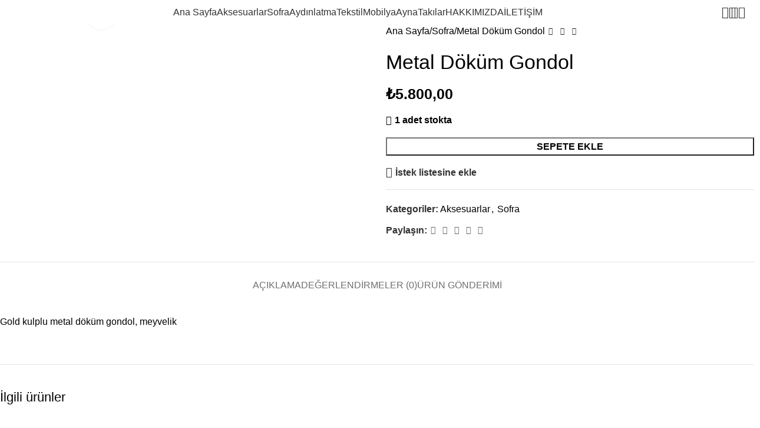

--- FILE ---
content_type: text/html; charset=UTF-8
request_url: https://kreamaison.com.tr/urun/metal-dokum-gondol/
body_size: 44039
content:
<!DOCTYPE html>
<html lang="tr">
<head>
	<meta charset="UTF-8">
	<link rel="profile" href="https://gmpg.org/xfn/11">
	<link rel="pingback" href="https://kreamaison.com.tr/xmlrpc.php">

	<script type="text/javascript">
/* <![CDATA[ */
window.JetpackScriptData = {"site":{"icon":"https://i0.wp.com/kreamaison.com.tr/wp-content/uploads/2022/11/cropped-logo.png?w=64\u0026ssl=1","title":"Kreamaison","host":"unknown","is_wpcom_platform":false}};
/* ]]> */
</script>
<meta name='robots' content='index, follow, max-image-preview:large, max-snippet:-1, max-video-preview:-1' />
<script>window._wca = window._wca || [];</script>

	<!-- This site is optimized with the Yoast SEO plugin v25.6 - https://yoast.com/wordpress/plugins/seo/ -->
	<title>Metal Döküm Gondol - Kreamaison</title>
	<link rel="canonical" href="https://kreamaison.com.tr/urun/metal-dokum-gondol/" />
	<meta property="og:locale" content="tr_TR" />
	<meta property="og:type" content="article" />
	<meta property="og:title" content="Metal Döküm Gondol - Kreamaison" />
	<meta property="og:description" content="Gold kulplu metal döküm gondol, meyvelik" />
	<meta property="og:url" content="https://kreamaison.com.tr/urun/metal-dokum-gondol/" />
	<meta property="og:site_name" content="Kreamaison" />
	<meta property="article:publisher" content="https://www.facebook.com/Kreamaison-2007095456199111/" />
	<meta property="article:modified_time" content="2025-05-16T10:14:56+00:00" />
	<meta property="og:image" content="https://kreamaison.com.tr/wp-content/uploads/2024/01/PhotoRoom_20240122_185252.jpg" />
	<meta property="og:image:width" content="2400" />
	<meta property="og:image:height" content="1800" />
	<meta property="og:image:type" content="image/jpeg" />
	<meta name="twitter:card" content="summary_large_image" />
	<script type="application/ld+json" class="yoast-schema-graph">{"@context":"https://schema.org","@graph":[{"@type":"WebPage","@id":"https://kreamaison.com.tr/urun/metal-dokum-gondol/","url":"https://kreamaison.com.tr/urun/metal-dokum-gondol/","name":"Metal Döküm Gondol - Kreamaison","isPartOf":{"@id":"https://kreamaison.com.tr/#website"},"primaryImageOfPage":{"@id":"https://kreamaison.com.tr/urun/metal-dokum-gondol/#primaryimage"},"image":{"@id":"https://kreamaison.com.tr/urun/metal-dokum-gondol/#primaryimage"},"thumbnailUrl":"https://kreamaison.com.tr/wp-content/uploads/2024/01/PhotoRoom_20240122_185252.jpg","datePublished":"2024-01-22T18:42:51+00:00","dateModified":"2025-05-16T10:14:56+00:00","breadcrumb":{"@id":"https://kreamaison.com.tr/urun/metal-dokum-gondol/#breadcrumb"},"inLanguage":"tr","potentialAction":[{"@type":"ReadAction","target":["https://kreamaison.com.tr/urun/metal-dokum-gondol/"]}]},{"@type":"ImageObject","inLanguage":"tr","@id":"https://kreamaison.com.tr/urun/metal-dokum-gondol/#primaryimage","url":"https://kreamaison.com.tr/wp-content/uploads/2024/01/PhotoRoom_20240122_185252.jpg","contentUrl":"https://kreamaison.com.tr/wp-content/uploads/2024/01/PhotoRoom_20240122_185252.jpg","width":2400,"height":1800},{"@type":"BreadcrumbList","@id":"https://kreamaison.com.tr/urun/metal-dokum-gondol/#breadcrumb","itemListElement":[{"@type":"ListItem","position":1,"name":"Anasayfa","item":"https://kreamaison.com.tr/"},{"@type":"ListItem","position":2,"name":"Mağaza","item":"https://kreamaison.com.tr/magaza/"},{"@type":"ListItem","position":3,"name":"Metal Döküm Gondol"}]},{"@type":"WebSite","@id":"https://kreamaison.com.tr/#website","url":"https://kreamaison.com.tr/","name":"Kreamaison","description":"Evinize Renk Katacak Objeler","potentialAction":[{"@type":"SearchAction","target":{"@type":"EntryPoint","urlTemplate":"https://kreamaison.com.tr/?s={search_term_string}"},"query-input":{"@type":"PropertyValueSpecification","valueRequired":true,"valueName":"search_term_string"}}],"inLanguage":"tr"}]}</script>
	<!-- / Yoast SEO plugin. -->


<link rel='dns-prefetch' href='//stats.wp.com' />
<link rel='dns-prefetch' href='//fonts.googleapis.com' />
<link rel="alternate" type="application/rss+xml" title="Kreamaison &raquo; akışı" href="https://kreamaison.com.tr/feed/" />
<link rel="alternate" type="application/rss+xml" title="Kreamaison &raquo; yorum akışı" href="https://kreamaison.com.tr/comments/feed/" />
<link rel="alternate" type="application/rss+xml" title="Kreamaison &raquo; Metal Döküm Gondol yorum akışı" href="https://kreamaison.com.tr/urun/metal-dokum-gondol/feed/" />
<link rel="alternate" title="oEmbed (JSON)" type="application/json+oembed" href="https://kreamaison.com.tr/wp-json/oembed/1.0/embed?url=https%3A%2F%2Fkreamaison.com.tr%2Furun%2Fmetal-dokum-gondol%2F" />
<link rel="alternate" title="oEmbed (XML)" type="text/xml+oembed" href="https://kreamaison.com.tr/wp-json/oembed/1.0/embed?url=https%3A%2F%2Fkreamaison.com.tr%2Furun%2Fmetal-dokum-gondol%2F&#038;format=xml" />
<style id='wp-img-auto-sizes-contain-inline-css' type='text/css'>
img:is([sizes=auto i],[sizes^="auto," i]){contain-intrinsic-size:3000px 1500px}
/*# sourceURL=wp-img-auto-sizes-contain-inline-css */
</style>

<link rel='stylesheet' id='woodmart-style-css' href='https://kreamaison.com.tr/wp-content/themes/woodmart/css/parts/base.min.css?ver=8.1.2' type='text/css' media='all' />
<link rel='stylesheet' id='wd-widget-price-filter-css' href='https://kreamaison.com.tr/wp-content/themes/woodmart/css/parts/woo-widget-price-filter.min.css?ver=8.1.2' type='text/css' media='all' />
<link rel='stylesheet' id='ht_ctc_main_css-css' href='https://kreamaison.com.tr/wp-content/plugins/click-to-chat-for-whatsapp/new/inc/assets/css/main.css?ver=4.26' type='text/css' media='all' />
<link rel='stylesheet' id='sbi_styles-css' href='https://kreamaison.com.tr/wp-content/plugins/instagram-feed/css/sbi-styles.min.css?ver=6.9.1' type='text/css' media='all' />
<link rel='stylesheet' id='wp-block-library-css' href='https://kreamaison.com.tr/wp-includes/css/dist/block-library/style.min.css?ver=6.9' type='text/css' media='all' />
<link rel='stylesheet' id='wc-blocks-style-css' href='https://kreamaison.com.tr/wp-content/plugins/woocommerce/assets/client/blocks/wc-blocks.css?ver=wc-10.0.5' type='text/css' media='all' />
<style id='global-styles-inline-css' type='text/css'>
:root{--wp--preset--aspect-ratio--square: 1;--wp--preset--aspect-ratio--4-3: 4/3;--wp--preset--aspect-ratio--3-4: 3/4;--wp--preset--aspect-ratio--3-2: 3/2;--wp--preset--aspect-ratio--2-3: 2/3;--wp--preset--aspect-ratio--16-9: 16/9;--wp--preset--aspect-ratio--9-16: 9/16;--wp--preset--color--black: #000000;--wp--preset--color--cyan-bluish-gray: #abb8c3;--wp--preset--color--white: #ffffff;--wp--preset--color--pale-pink: #f78da7;--wp--preset--color--vivid-red: #cf2e2e;--wp--preset--color--luminous-vivid-orange: #ff6900;--wp--preset--color--luminous-vivid-amber: #fcb900;--wp--preset--color--light-green-cyan: #7bdcb5;--wp--preset--color--vivid-green-cyan: #00d084;--wp--preset--color--pale-cyan-blue: #8ed1fc;--wp--preset--color--vivid-cyan-blue: #0693e3;--wp--preset--color--vivid-purple: #9b51e0;--wp--preset--gradient--vivid-cyan-blue-to-vivid-purple: linear-gradient(135deg,rgb(6,147,227) 0%,rgb(155,81,224) 100%);--wp--preset--gradient--light-green-cyan-to-vivid-green-cyan: linear-gradient(135deg,rgb(122,220,180) 0%,rgb(0,208,130) 100%);--wp--preset--gradient--luminous-vivid-amber-to-luminous-vivid-orange: linear-gradient(135deg,rgb(252,185,0) 0%,rgb(255,105,0) 100%);--wp--preset--gradient--luminous-vivid-orange-to-vivid-red: linear-gradient(135deg,rgb(255,105,0) 0%,rgb(207,46,46) 100%);--wp--preset--gradient--very-light-gray-to-cyan-bluish-gray: linear-gradient(135deg,rgb(238,238,238) 0%,rgb(169,184,195) 100%);--wp--preset--gradient--cool-to-warm-spectrum: linear-gradient(135deg,rgb(74,234,220) 0%,rgb(151,120,209) 20%,rgb(207,42,186) 40%,rgb(238,44,130) 60%,rgb(251,105,98) 80%,rgb(254,248,76) 100%);--wp--preset--gradient--blush-light-purple: linear-gradient(135deg,rgb(255,206,236) 0%,rgb(152,150,240) 100%);--wp--preset--gradient--blush-bordeaux: linear-gradient(135deg,rgb(254,205,165) 0%,rgb(254,45,45) 50%,rgb(107,0,62) 100%);--wp--preset--gradient--luminous-dusk: linear-gradient(135deg,rgb(255,203,112) 0%,rgb(199,81,192) 50%,rgb(65,88,208) 100%);--wp--preset--gradient--pale-ocean: linear-gradient(135deg,rgb(255,245,203) 0%,rgb(182,227,212) 50%,rgb(51,167,181) 100%);--wp--preset--gradient--electric-grass: linear-gradient(135deg,rgb(202,248,128) 0%,rgb(113,206,126) 100%);--wp--preset--gradient--midnight: linear-gradient(135deg,rgb(2,3,129) 0%,rgb(40,116,252) 100%);--wp--preset--font-size--small: 13px;--wp--preset--font-size--medium: 20px;--wp--preset--font-size--large: 36px;--wp--preset--font-size--x-large: 42px;--wp--preset--spacing--20: 0.44rem;--wp--preset--spacing--30: 0.67rem;--wp--preset--spacing--40: 1rem;--wp--preset--spacing--50: 1.5rem;--wp--preset--spacing--60: 2.25rem;--wp--preset--spacing--70: 3.38rem;--wp--preset--spacing--80: 5.06rem;--wp--preset--shadow--natural: 6px 6px 9px rgba(0, 0, 0, 0.2);--wp--preset--shadow--deep: 12px 12px 50px rgba(0, 0, 0, 0.4);--wp--preset--shadow--sharp: 6px 6px 0px rgba(0, 0, 0, 0.2);--wp--preset--shadow--outlined: 6px 6px 0px -3px rgb(255, 255, 255), 6px 6px rgb(0, 0, 0);--wp--preset--shadow--crisp: 6px 6px 0px rgb(0, 0, 0);}:where(body) { margin: 0; }.wp-site-blocks > .alignleft { float: left; margin-right: 2em; }.wp-site-blocks > .alignright { float: right; margin-left: 2em; }.wp-site-blocks > .aligncenter { justify-content: center; margin-left: auto; margin-right: auto; }:where(.is-layout-flex){gap: 0.5em;}:where(.is-layout-grid){gap: 0.5em;}.is-layout-flow > .alignleft{float: left;margin-inline-start: 0;margin-inline-end: 2em;}.is-layout-flow > .alignright{float: right;margin-inline-start: 2em;margin-inline-end: 0;}.is-layout-flow > .aligncenter{margin-left: auto !important;margin-right: auto !important;}.is-layout-constrained > .alignleft{float: left;margin-inline-start: 0;margin-inline-end: 2em;}.is-layout-constrained > .alignright{float: right;margin-inline-start: 2em;margin-inline-end: 0;}.is-layout-constrained > .aligncenter{margin-left: auto !important;margin-right: auto !important;}.is-layout-constrained > :where(:not(.alignleft):not(.alignright):not(.alignfull)){margin-left: auto !important;margin-right: auto !important;}body .is-layout-flex{display: flex;}.is-layout-flex{flex-wrap: wrap;align-items: center;}.is-layout-flex > :is(*, div){margin: 0;}body .is-layout-grid{display: grid;}.is-layout-grid > :is(*, div){margin: 0;}body{padding-top: 0px;padding-right: 0px;padding-bottom: 0px;padding-left: 0px;}a:where(:not(.wp-element-button)){text-decoration: none;}:root :where(.wp-element-button, .wp-block-button__link){background-color: #32373c;border-width: 0;color: #fff;font-family: inherit;font-size: inherit;font-style: inherit;font-weight: inherit;letter-spacing: inherit;line-height: inherit;padding-top: calc(0.667em + 2px);padding-right: calc(1.333em + 2px);padding-bottom: calc(0.667em + 2px);padding-left: calc(1.333em + 2px);text-decoration: none;text-transform: inherit;}.has-black-color{color: var(--wp--preset--color--black) !important;}.has-cyan-bluish-gray-color{color: var(--wp--preset--color--cyan-bluish-gray) !important;}.has-white-color{color: var(--wp--preset--color--white) !important;}.has-pale-pink-color{color: var(--wp--preset--color--pale-pink) !important;}.has-vivid-red-color{color: var(--wp--preset--color--vivid-red) !important;}.has-luminous-vivid-orange-color{color: var(--wp--preset--color--luminous-vivid-orange) !important;}.has-luminous-vivid-amber-color{color: var(--wp--preset--color--luminous-vivid-amber) !important;}.has-light-green-cyan-color{color: var(--wp--preset--color--light-green-cyan) !important;}.has-vivid-green-cyan-color{color: var(--wp--preset--color--vivid-green-cyan) !important;}.has-pale-cyan-blue-color{color: var(--wp--preset--color--pale-cyan-blue) !important;}.has-vivid-cyan-blue-color{color: var(--wp--preset--color--vivid-cyan-blue) !important;}.has-vivid-purple-color{color: var(--wp--preset--color--vivid-purple) !important;}.has-black-background-color{background-color: var(--wp--preset--color--black) !important;}.has-cyan-bluish-gray-background-color{background-color: var(--wp--preset--color--cyan-bluish-gray) !important;}.has-white-background-color{background-color: var(--wp--preset--color--white) !important;}.has-pale-pink-background-color{background-color: var(--wp--preset--color--pale-pink) !important;}.has-vivid-red-background-color{background-color: var(--wp--preset--color--vivid-red) !important;}.has-luminous-vivid-orange-background-color{background-color: var(--wp--preset--color--luminous-vivid-orange) !important;}.has-luminous-vivid-amber-background-color{background-color: var(--wp--preset--color--luminous-vivid-amber) !important;}.has-light-green-cyan-background-color{background-color: var(--wp--preset--color--light-green-cyan) !important;}.has-vivid-green-cyan-background-color{background-color: var(--wp--preset--color--vivid-green-cyan) !important;}.has-pale-cyan-blue-background-color{background-color: var(--wp--preset--color--pale-cyan-blue) !important;}.has-vivid-cyan-blue-background-color{background-color: var(--wp--preset--color--vivid-cyan-blue) !important;}.has-vivid-purple-background-color{background-color: var(--wp--preset--color--vivid-purple) !important;}.has-black-border-color{border-color: var(--wp--preset--color--black) !important;}.has-cyan-bluish-gray-border-color{border-color: var(--wp--preset--color--cyan-bluish-gray) !important;}.has-white-border-color{border-color: var(--wp--preset--color--white) !important;}.has-pale-pink-border-color{border-color: var(--wp--preset--color--pale-pink) !important;}.has-vivid-red-border-color{border-color: var(--wp--preset--color--vivid-red) !important;}.has-luminous-vivid-orange-border-color{border-color: var(--wp--preset--color--luminous-vivid-orange) !important;}.has-luminous-vivid-amber-border-color{border-color: var(--wp--preset--color--luminous-vivid-amber) !important;}.has-light-green-cyan-border-color{border-color: var(--wp--preset--color--light-green-cyan) !important;}.has-vivid-green-cyan-border-color{border-color: var(--wp--preset--color--vivid-green-cyan) !important;}.has-pale-cyan-blue-border-color{border-color: var(--wp--preset--color--pale-cyan-blue) !important;}.has-vivid-cyan-blue-border-color{border-color: var(--wp--preset--color--vivid-cyan-blue) !important;}.has-vivid-purple-border-color{border-color: var(--wp--preset--color--vivid-purple) !important;}.has-vivid-cyan-blue-to-vivid-purple-gradient-background{background: var(--wp--preset--gradient--vivid-cyan-blue-to-vivid-purple) !important;}.has-light-green-cyan-to-vivid-green-cyan-gradient-background{background: var(--wp--preset--gradient--light-green-cyan-to-vivid-green-cyan) !important;}.has-luminous-vivid-amber-to-luminous-vivid-orange-gradient-background{background: var(--wp--preset--gradient--luminous-vivid-amber-to-luminous-vivid-orange) !important;}.has-luminous-vivid-orange-to-vivid-red-gradient-background{background: var(--wp--preset--gradient--luminous-vivid-orange-to-vivid-red) !important;}.has-very-light-gray-to-cyan-bluish-gray-gradient-background{background: var(--wp--preset--gradient--very-light-gray-to-cyan-bluish-gray) !important;}.has-cool-to-warm-spectrum-gradient-background{background: var(--wp--preset--gradient--cool-to-warm-spectrum) !important;}.has-blush-light-purple-gradient-background{background: var(--wp--preset--gradient--blush-light-purple) !important;}.has-blush-bordeaux-gradient-background{background: var(--wp--preset--gradient--blush-bordeaux) !important;}.has-luminous-dusk-gradient-background{background: var(--wp--preset--gradient--luminous-dusk) !important;}.has-pale-ocean-gradient-background{background: var(--wp--preset--gradient--pale-ocean) !important;}.has-electric-grass-gradient-background{background: var(--wp--preset--gradient--electric-grass) !important;}.has-midnight-gradient-background{background: var(--wp--preset--gradient--midnight) !important;}.has-small-font-size{font-size: var(--wp--preset--font-size--small) !important;}.has-medium-font-size{font-size: var(--wp--preset--font-size--medium) !important;}.has-large-font-size{font-size: var(--wp--preset--font-size--large) !important;}.has-x-large-font-size{font-size: var(--wp--preset--font-size--x-large) !important;}
/*# sourceURL=global-styles-inline-css */
</style>

<style id='woocommerce-inline-inline-css' type='text/css'>
.woocommerce form .form-row .required { visibility: visible; }
/*# sourceURL=woocommerce-inline-inline-css */
</style>
<link rel='stylesheet' id='elementor-icons-css' href='https://kreamaison.com.tr/wp-content/plugins/elementor/assets/lib/eicons/css/elementor-icons.min.css?ver=5.43.0' type='text/css' media='all' />
<link rel='stylesheet' id='elementor-frontend-css' href='https://kreamaison.com.tr/wp-content/plugins/elementor/assets/css/frontend.min.css?ver=3.30.4' type='text/css' media='all' />
<link rel='stylesheet' id='elementor-post-1281-css' href='https://kreamaison.com.tr/wp-content/uploads/elementor/css/post-1281.css?ver=1744110038' type='text/css' media='all' />
<link rel='stylesheet' id='sbistyles-css' href='https://kreamaison.com.tr/wp-content/plugins/instagram-feed/css/sbi-styles.min.css?ver=6.9.1' type='text/css' media='all' />
<link rel='stylesheet' id='wd-helpers-wpb-elem-css' href='https://kreamaison.com.tr/wp-content/themes/woodmart/css/parts/helpers-wpb-elem.min.css?ver=8.1.2' type='text/css' media='all' />
<link rel='stylesheet' id='wd-elementor-base-css' href='https://kreamaison.com.tr/wp-content/themes/woodmart/css/parts/int-elem-base.min.css?ver=8.1.2' type='text/css' media='all' />
<link rel='stylesheet' id='wd-woocommerce-base-css' href='https://kreamaison.com.tr/wp-content/themes/woodmart/css/parts/woocommerce-base.min.css?ver=8.1.2' type='text/css' media='all' />
<link rel='stylesheet' id='wd-mod-star-rating-css' href='https://kreamaison.com.tr/wp-content/themes/woodmart/css/parts/mod-star-rating.min.css?ver=8.1.2' type='text/css' media='all' />
<link rel='stylesheet' id='wd-woocommerce-block-notices-css' href='https://kreamaison.com.tr/wp-content/themes/woodmart/css/parts/woo-mod-block-notices.min.css?ver=8.1.2' type='text/css' media='all' />
<link rel='stylesheet' id='wd-woo-mod-quantity-css' href='https://kreamaison.com.tr/wp-content/themes/woodmart/css/parts/woo-mod-quantity.min.css?ver=8.1.2' type='text/css' media='all' />
<link rel='stylesheet' id='wd-woo-opt-free-progress-bar-css' href='https://kreamaison.com.tr/wp-content/themes/woodmart/css/parts/woo-opt-free-progress-bar.min.css?ver=8.1.2' type='text/css' media='all' />
<link rel='stylesheet' id='wd-woo-mod-progress-bar-css' href='https://kreamaison.com.tr/wp-content/themes/woodmart/css/parts/woo-mod-progress-bar.min.css?ver=8.1.2' type='text/css' media='all' />
<link rel='stylesheet' id='wd-woo-single-prod-el-base-css' href='https://kreamaison.com.tr/wp-content/themes/woodmart/css/parts/woo-single-prod-el-base.min.css?ver=8.1.2' type='text/css' media='all' />
<link rel='stylesheet' id='wd-woo-mod-stock-status-css' href='https://kreamaison.com.tr/wp-content/themes/woodmart/css/parts/woo-mod-stock-status.min.css?ver=8.1.2' type='text/css' media='all' />
<link rel='stylesheet' id='wd-woo-mod-shop-attributes-css' href='https://kreamaison.com.tr/wp-content/themes/woodmart/css/parts/woo-mod-shop-attributes.min.css?ver=8.1.2' type='text/css' media='all' />
<link rel='stylesheet' id='wd-opt-form-underline-css' href='https://kreamaison.com.tr/wp-content/themes/woodmart/css/parts/opt-form-underline.min.css?ver=8.1.2' type='text/css' media='all' />
<link rel='stylesheet' id='wd-wp-blocks-css' href='https://kreamaison.com.tr/wp-content/themes/woodmart/css/parts/wp-blocks.min.css?ver=8.1.2' type='text/css' media='all' />
<link rel='stylesheet' id='child-style-css' href='https://kreamaison.com.tr/wp-content/themes/woodmart-child/style.css?ver=8.1.2' type='text/css' media='all' />
<link rel='stylesheet' id='wd-header-base-css' href='https://kreamaison.com.tr/wp-content/themes/woodmart/css/parts/header-base.min.css?ver=8.1.2' type='text/css' media='all' />
<link rel='stylesheet' id='wd-mod-tools-css' href='https://kreamaison.com.tr/wp-content/themes/woodmart/css/parts/mod-tools.min.css?ver=8.1.2' type='text/css' media='all' />
<link rel='stylesheet' id='wd-woo-mod-login-form-css' href='https://kreamaison.com.tr/wp-content/themes/woodmart/css/parts/woo-mod-login-form.min.css?ver=8.1.2' type='text/css' media='all' />
<link rel='stylesheet' id='wd-header-my-account-css' href='https://kreamaison.com.tr/wp-content/themes/woodmart/css/parts/header-el-my-account.min.css?ver=8.1.2' type='text/css' media='all' />
<link rel='stylesheet' id='wd-header-search-css' href='https://kreamaison.com.tr/wp-content/themes/woodmart/css/parts/header-el-search.min.css?ver=8.1.2' type='text/css' media='all' />
<link rel='stylesheet' id='wd-header-elements-base-css' href='https://kreamaison.com.tr/wp-content/themes/woodmart/css/parts/header-el-base.min.css?ver=8.1.2' type='text/css' media='all' />
<link rel='stylesheet' id='wd-header-cart-side-css' href='https://kreamaison.com.tr/wp-content/themes/woodmart/css/parts/header-el-cart-side.min.css?ver=8.1.2' type='text/css' media='all' />
<link rel='stylesheet' id='wd-header-cart-css' href='https://kreamaison.com.tr/wp-content/themes/woodmart/css/parts/header-el-cart.min.css?ver=8.1.2' type='text/css' media='all' />
<link rel='stylesheet' id='wd-widget-shopping-cart-css' href='https://kreamaison.com.tr/wp-content/themes/woodmart/css/parts/woo-widget-shopping-cart.min.css?ver=8.1.2' type='text/css' media='all' />
<link rel='stylesheet' id='wd-widget-product-list-css' href='https://kreamaison.com.tr/wp-content/themes/woodmart/css/parts/woo-widget-product-list.min.css?ver=8.1.2' type='text/css' media='all' />
<link rel='stylesheet' id='wd-header-mobile-nav-dropdown-css' href='https://kreamaison.com.tr/wp-content/themes/woodmart/css/parts/header-el-mobile-nav-dropdown.min.css?ver=8.1.2' type='text/css' media='all' />
<link rel='stylesheet' id='wd-page-title-css' href='https://kreamaison.com.tr/wp-content/themes/woodmart/css/parts/page-title.min.css?ver=8.1.2' type='text/css' media='all' />
<link rel='stylesheet' id='wd-woo-single-prod-predefined-css' href='https://kreamaison.com.tr/wp-content/themes/woodmart/css/parts/woo-single-prod-predefined.min.css?ver=8.1.2' type='text/css' media='all' />
<link rel='stylesheet' id='wd-woo-single-prod-and-quick-view-predefined-css' href='https://kreamaison.com.tr/wp-content/themes/woodmart/css/parts/woo-single-prod-and-quick-view-predefined.min.css?ver=8.1.2' type='text/css' media='all' />
<link rel='stylesheet' id='wd-woo-single-prod-el-tabs-predefined-css' href='https://kreamaison.com.tr/wp-content/themes/woodmart/css/parts/woo-single-prod-el-tabs-predefined.min.css?ver=8.1.2' type='text/css' media='all' />
<link rel='stylesheet' id='wd-woo-single-prod-el-gallery-css' href='https://kreamaison.com.tr/wp-content/themes/woodmart/css/parts/woo-single-prod-el-gallery.min.css?ver=8.1.2' type='text/css' media='all' />
<link rel='stylesheet' id='wd-woo-single-prod-el-gallery-opt-thumb-left-desktop-css' href='https://kreamaison.com.tr/wp-content/themes/woodmart/css/parts/woo-single-prod-el-gallery-opt-thumb-left-desktop.min.css?ver=8.1.2' type='text/css' media='all' />
<link rel='stylesheet' id='wd-swiper-css' href='https://kreamaison.com.tr/wp-content/themes/woodmart/css/parts/lib-swiper.min.css?ver=8.1.2' type='text/css' media='all' />
<link rel='stylesheet' id='wd-swiper-arrows-css' href='https://kreamaison.com.tr/wp-content/themes/woodmart/css/parts/lib-swiper-arrows.min.css?ver=8.1.2' type='text/css' media='all' />
<link rel='stylesheet' id='wd-photoswipe-css' href='https://kreamaison.com.tr/wp-content/themes/woodmart/css/parts/lib-photoswipe.min.css?ver=8.1.2' type='text/css' media='all' />
<link rel='stylesheet' id='wd-woo-single-prod-el-navigation-css' href='https://kreamaison.com.tr/wp-content/themes/woodmart/css/parts/woo-single-prod-el-navigation.min.css?ver=8.1.2' type='text/css' media='all' />
<link rel='stylesheet' id='wd-social-icons-css' href='https://kreamaison.com.tr/wp-content/themes/woodmart/css/parts/el-social-icons.min.css?ver=8.1.2' type='text/css' media='all' />
<link rel='stylesheet' id='wd-tabs-css' href='https://kreamaison.com.tr/wp-content/themes/woodmart/css/parts/el-tabs.min.css?ver=8.1.2' type='text/css' media='all' />
<link rel='stylesheet' id='wd-woo-single-prod-el-tabs-opt-layout-tabs-css' href='https://kreamaison.com.tr/wp-content/themes/woodmart/css/parts/woo-single-prod-el-tabs-opt-layout-tabs.min.css?ver=8.1.2' type='text/css' media='all' />
<link rel='stylesheet' id='wd-accordion-css' href='https://kreamaison.com.tr/wp-content/themes/woodmart/css/parts/el-accordion.min.css?ver=8.1.2' type='text/css' media='all' />
<link rel='stylesheet' id='wd-accordion-elem-wpb-css' href='https://kreamaison.com.tr/wp-content/themes/woodmart/css/parts/el-accordion-wpb-elem.min.css?ver=8.1.2' type='text/css' media='all' />
<link rel='stylesheet' id='wd-woo-single-prod-el-reviews-css' href='https://kreamaison.com.tr/wp-content/themes/woodmart/css/parts/woo-single-prod-el-reviews.min.css?ver=8.1.2' type='text/css' media='all' />
<link rel='stylesheet' id='wd-woo-single-prod-el-reviews-style-1-css' href='https://kreamaison.com.tr/wp-content/themes/woodmart/css/parts/woo-single-prod-el-reviews-style-1.min.css?ver=8.1.2' type='text/css' media='all' />
<link rel='stylesheet' id='wd-mod-comments-css' href='https://kreamaison.com.tr/wp-content/themes/woodmart/css/parts/mod-comments.min.css?ver=8.1.2' type='text/css' media='all' />
<link rel='stylesheet' id='wd-image-gallery-css' href='https://kreamaison.com.tr/wp-content/themes/woodmart/css/parts/el-gallery.min.css?ver=8.1.2' type='text/css' media='all' />
<link rel='stylesheet' id='wd-text-block-css' href='https://kreamaison.com.tr/wp-content/themes/woodmart/css/parts/el-text-block.min.css?ver=8.1.2' type='text/css' media='all' />
<link rel='stylesheet' id='wd-product-loop-css' href='https://kreamaison.com.tr/wp-content/themes/woodmart/css/parts/woo-product-loop.min.css?ver=8.1.2' type='text/css' media='all' />
<link rel='stylesheet' id='wd-product-loop-standard-css' href='https://kreamaison.com.tr/wp-content/themes/woodmart/css/parts/woo-product-loop-standard.min.css?ver=8.1.2' type='text/css' media='all' />
<link rel='stylesheet' id='wd-woo-mod-add-btn-replace-css' href='https://kreamaison.com.tr/wp-content/themes/woodmart/css/parts/woo-mod-add-btn-replace.min.css?ver=8.1.2' type='text/css' media='all' />
<link rel='stylesheet' id='wd-woo-opt-stretch-cont-css' href='https://kreamaison.com.tr/wp-content/themes/woodmart/css/parts/woo-opt-stretch-cont.min.css?ver=8.1.2' type='text/css' media='all' />
<link rel='stylesheet' id='wd-bordered-product-css' href='https://kreamaison.com.tr/wp-content/themes/woodmart/css/parts/woo-opt-bordered-product.min.css?ver=8.1.2' type='text/css' media='all' />
<link rel='stylesheet' id='wd-mfp-popup-css' href='https://kreamaison.com.tr/wp-content/themes/woodmart/css/parts/lib-magnific-popup.min.css?ver=8.1.2' type='text/css' media='all' />
<link rel='stylesheet' id='wd-swiper-pagin-css' href='https://kreamaison.com.tr/wp-content/themes/woodmart/css/parts/lib-swiper-pagin.min.css?ver=8.1.2' type='text/css' media='all' />
<link rel='stylesheet' id='wd-widget-collapse-css' href='https://kreamaison.com.tr/wp-content/themes/woodmart/css/parts/opt-widget-collapse.min.css?ver=8.1.2' type='text/css' media='all' />
<link rel='stylesheet' id='wd-footer-base-css' href='https://kreamaison.com.tr/wp-content/themes/woodmart/css/parts/footer-base.min.css?ver=8.1.2' type='text/css' media='all' />
<link rel='stylesheet' id='wd-section-title-css' href='https://kreamaison.com.tr/wp-content/themes/woodmart/css/parts/el-section-title.min.css?ver=8.1.2' type='text/css' media='all' />
<link rel='stylesheet' id='wd-el-subtitle-style-css' href='https://kreamaison.com.tr/wp-content/themes/woodmart/css/parts/el-subtitle-style.min.css?ver=8.1.2' type='text/css' media='all' />
<link rel='stylesheet' id='wd-el-menu-css' href='https://kreamaison.com.tr/wp-content/themes/woodmart/css/parts/el-menu.min.css?ver=8.1.2' type='text/css' media='all' />
<link rel='stylesheet' id='wd-el-menu-wpb-elem-css' href='https://kreamaison.com.tr/wp-content/themes/woodmart/css/parts/el-menu-wpb-elem.min.css?ver=8.1.2' type='text/css' media='all' />
<link rel='stylesheet' id='wd-social-icons-styles-css' href='https://kreamaison.com.tr/wp-content/themes/woodmart/css/parts/el-social-styles.min.css?ver=8.1.2' type='text/css' media='all' />
<link rel='stylesheet' id='wd-scroll-top-css' href='https://kreamaison.com.tr/wp-content/themes/woodmart/css/parts/opt-scrolltotop.min.css?ver=8.1.2' type='text/css' media='all' />
<link rel='stylesheet' id='wd-wd-search-results-css' href='https://kreamaison.com.tr/wp-content/themes/woodmart/css/parts/wd-search-results.min.css?ver=8.1.2' type='text/css' media='all' />
<link rel='stylesheet' id='wd-header-search-fullscreen-css' href='https://kreamaison.com.tr/wp-content/themes/woodmart/css/parts/header-el-search-fullscreen-general.min.css?ver=8.1.2' type='text/css' media='all' />
<link rel='stylesheet' id='wd-header-search-fullscreen-1-css' href='https://kreamaison.com.tr/wp-content/themes/woodmart/css/parts/header-el-search-fullscreen-1.min.css?ver=8.1.2' type='text/css' media='all' />
<link rel='stylesheet' id='wd-wd-search-form-css' href='https://kreamaison.com.tr/wp-content/themes/woodmart/css/parts/wd-search-form.min.css?ver=8.1.2' type='text/css' media='all' />
<link rel='stylesheet' id='wd-header-my-account-sidebar-css' href='https://kreamaison.com.tr/wp-content/themes/woodmart/css/parts/header-el-my-account-sidebar.min.css?ver=8.1.2' type='text/css' media='all' />
<link rel='stylesheet' id='wd-header-banner-css' href='https://kreamaison.com.tr/wp-content/themes/woodmart/css/parts/opt-header-banner.min.css?ver=8.1.2' type='text/css' media='all' />
<link rel='stylesheet' id='wd-sticky-social-buttons-css' href='https://kreamaison.com.tr/wp-content/themes/woodmart/css/parts/opt-sticky-social.min.css?ver=8.1.2' type='text/css' media='all' />
<link rel='stylesheet' id='wd-sticky-add-to-cart-css' href='https://kreamaison.com.tr/wp-content/themes/woodmart/css/parts/woo-opt-sticky-add-to-cart.min.css?ver=8.1.2' type='text/css' media='all' />
<link rel='stylesheet' id='wd-woo-mod-quantity-overlap-css' href='https://kreamaison.com.tr/wp-content/themes/woodmart/css/parts/woo-mod-quantity-overlap.min.css?ver=8.1.2' type='text/css' media='all' />
<link rel='stylesheet' id='wd-bottom-toolbar-css' href='https://kreamaison.com.tr/wp-content/themes/woodmart/css/parts/opt-bottom-toolbar.min.css?ver=8.1.2' type='text/css' media='all' />
<link rel='stylesheet' id='xts-style-header_827224-css' href='https://kreamaison.com.tr/wp-content/uploads/2025/04/xts-header_827224-1744147483.css?ver=8.1.2' type='text/css' media='all' />
<link rel='stylesheet' id='xts-style-theme_settings_default-css' href='https://kreamaison.com.tr/wp-content/uploads/2025/06/xts-theme_settings_default-1750074756.css?ver=8.1.2' type='text/css' media='all' />
<link rel='stylesheet' id='xts-google-fonts-css' href='https://fonts.googleapis.com/css?family=Roboto%3A400%2C600%2C700&#038;ver=8.1.2' type='text/css' media='all' />
<link rel='stylesheet' id='elementor-gf-local-robotoslab-css' href='https://kreamaison.com.tr/wp-content/uploads/elementor/google-fonts/css/robotoslab.css?ver=1744145262' type='text/css' media='all' />
<script type="text/javascript" src="https://kreamaison.com.tr/wp-includes/js/jquery/jquery.min.js?ver=3.7.1" id="jquery-core-js"></script>
<script type="text/javascript" src="https://kreamaison.com.tr/wp-includes/js/jquery/jquery-migrate.min.js?ver=3.4.1" id="jquery-migrate-js"></script>
<script type="text/javascript" src="https://kreamaison.com.tr/wp-content/plugins/woocommerce/assets/js/jquery-blockui/jquery.blockUI.min.js?ver=2.7.0-wc.10.0.5" id="jquery-blockui-js" defer="defer" data-wp-strategy="defer"></script>
<script type="text/javascript" id="wc-add-to-cart-js-extra">
/* <![CDATA[ */
var wc_add_to_cart_params = {"ajax_url":"/wp-admin/admin-ajax.php","wc_ajax_url":"/?wc-ajax=%%endpoint%%","i18n_view_cart":"Sepetim","cart_url":"https://kreamaison.com.tr/sepet/","is_cart":"","cart_redirect_after_add":"no"};
//# sourceURL=wc-add-to-cart-js-extra
/* ]]> */
</script>
<script type="text/javascript" src="https://kreamaison.com.tr/wp-content/plugins/woocommerce/assets/js/frontend/add-to-cart.min.js?ver=10.0.5" id="wc-add-to-cart-js" defer="defer" data-wp-strategy="defer"></script>
<script type="text/javascript" src="https://kreamaison.com.tr/wp-content/plugins/woocommerce/assets/js/zoom/jquery.zoom.min.js?ver=1.7.21-wc.10.0.5" id="zoom-js" defer="defer" data-wp-strategy="defer"></script>
<script type="text/javascript" id="wc-single-product-js-extra">
/* <![CDATA[ */
var wc_single_product_params = {"i18n_required_rating_text":"L\u00fctfen bir oy belirleyin","i18n_rating_options":["1/5 y\u0131ld\u0131z","2/5 y\u0131ld\u0131z","3/5 y\u0131ld\u0131z","4/5 y\u0131ld\u0131z","5/5 y\u0131ld\u0131z"],"i18n_product_gallery_trigger_text":"Tam ekran g\u00f6rsel galerisini g\u00f6r\u00fcnt\u00fcleyin","review_rating_required":"yes","flexslider":{"rtl":false,"animation":"slide","smoothHeight":true,"directionNav":false,"controlNav":"thumbnails","slideshow":false,"animationSpeed":500,"animationLoop":false,"allowOneSlide":false},"zoom_enabled":"","zoom_options":[],"photoswipe_enabled":"","photoswipe_options":{"shareEl":false,"closeOnScroll":false,"history":false,"hideAnimationDuration":0,"showAnimationDuration":0},"flexslider_enabled":""};
//# sourceURL=wc-single-product-js-extra
/* ]]> */
</script>
<script type="text/javascript" src="https://kreamaison.com.tr/wp-content/plugins/woocommerce/assets/js/frontend/single-product.min.js?ver=10.0.5" id="wc-single-product-js" defer="defer" data-wp-strategy="defer"></script>
<script type="text/javascript" src="https://kreamaison.com.tr/wp-content/plugins/woocommerce/assets/js/js-cookie/js.cookie.min.js?ver=2.1.4-wc.10.0.5" id="js-cookie-js" defer="defer" data-wp-strategy="defer"></script>
<script type="text/javascript" id="woocommerce-js-extra">
/* <![CDATA[ */
var woocommerce_params = {"ajax_url":"/wp-admin/admin-ajax.php","wc_ajax_url":"/?wc-ajax=%%endpoint%%","i18n_password_show":"\u015eifreyi g\u00f6ster","i18n_password_hide":"\u015eifreyi gizle"};
//# sourceURL=woocommerce-js-extra
/* ]]> */
</script>
<script type="text/javascript" src="https://kreamaison.com.tr/wp-content/plugins/woocommerce/assets/js/frontend/woocommerce.min.js?ver=10.0.5" id="woocommerce-js" defer="defer" data-wp-strategy="defer"></script>
<script type="text/javascript" src="https://stats.wp.com/s-202603.js" id="woocommerce-analytics-js" defer="defer" data-wp-strategy="defer"></script>
<script type="text/javascript" src="https://kreamaison.com.tr/wp-content/themes/woodmart/js/libs/device.min.js?ver=8.1.2" id="wd-device-library-js"></script>
<script type="text/javascript" src="https://kreamaison.com.tr/wp-content/themes/woodmart/js/scripts/global/scrollBar.min.js?ver=8.1.2" id="wd-scrollbar-js"></script>
<link rel="https://api.w.org/" href="https://kreamaison.com.tr/wp-json/" /><link rel="alternate" title="JSON" type="application/json" href="https://kreamaison.com.tr/wp-json/wp/v2/product/11819" /><link rel="EditURI" type="application/rsd+xml" title="RSD" href="https://kreamaison.com.tr/xmlrpc.php?rsd" />
<meta name="generator" content="WordPress 6.9" />
<meta name="generator" content="WooCommerce 10.0.5" />
<link rel='shortlink' href='https://kreamaison.com.tr/?p=11819' />
	<style>img#wpstats{display:none}</style>
							<meta name="viewport" content="width=device-width, initial-scale=1.0, maximum-scale=1.0, user-scalable=no">
										<noscript><style>.woocommerce-product-gallery{ opacity: 1 !important; }</style></noscript>
	<meta name="generator" content="Elementor 3.30.4; features: additional_custom_breakpoints; settings: css_print_method-external, google_font-enabled, font_display-swap">
<style type="text/css">.recentcomments a{display:inline !important;padding:0 !important;margin:0 !important;}</style>			<style>
				.e-con.e-parent:nth-of-type(n+4):not(.e-lazyloaded):not(.e-no-lazyload),
				.e-con.e-parent:nth-of-type(n+4):not(.e-lazyloaded):not(.e-no-lazyload) * {
					background-image: none !important;
				}
				@media screen and (max-height: 1024px) {
					.e-con.e-parent:nth-of-type(n+3):not(.e-lazyloaded):not(.e-no-lazyload),
					.e-con.e-parent:nth-of-type(n+3):not(.e-lazyloaded):not(.e-no-lazyload) * {
						background-image: none !important;
					}
				}
				@media screen and (max-height: 640px) {
					.e-con.e-parent:nth-of-type(n+2):not(.e-lazyloaded):not(.e-no-lazyload),
					.e-con.e-parent:nth-of-type(n+2):not(.e-lazyloaded):not(.e-no-lazyload) * {
						background-image: none !important;
					}
				}
			</style>
			<link rel="icon" href="https://kreamaison.com.tr/wp-content/uploads/2022/11/cropped-logo-32x32.png" sizes="32x32" />
<link rel="icon" href="https://kreamaison.com.tr/wp-content/uploads/2022/11/cropped-logo-192x192.png" sizes="192x192" />
<link rel="apple-touch-icon" href="https://kreamaison.com.tr/wp-content/uploads/2022/11/cropped-logo-180x180.png" />
<meta name="msapplication-TileImage" content="https://kreamaison.com.tr/wp-content/uploads/2022/11/cropped-logo-270x270.png" />
<style>
		
		</style></head>

<body class="wp-singular product-template-default single single-product postid-11819 wp-theme-woodmart wp-child-theme-woodmart-child theme-woodmart woocommerce woocommerce-page woocommerce-no-js wrapper-full-width form-style-underlined  categories-accordion-on header-banner-enabled woodmart-ajax-shop-on sticky-toolbar-on wd-sticky-btn-on wd-sticky-btn-on-mb elementor-default elementor-kit-1281">
			<script type="text/javascript" id="wd-flicker-fix">// Flicker fix.</script>	
	
	<div class="wd-page-wrapper website-wrapper">
									<header class="whb-header whb-header_827224 whb-sticky-shadow whb-scroll-stick whb-sticky-real whb-hide-on-scroll whb-custom-header">
					<div class="whb-main-header">
	
<div class="whb-row whb-general-header whb-sticky-row whb-without-bg whb-border-boxed whb-color-dark whb-flex-flex-middle">
	<div class="container">
		<div class="whb-flex-row whb-general-header-inner">
			<div class="whb-column whb-col-left whb-column8 whb-visible-lg">
	<div class="site-logo whb-zho4q0oy989b0dgm1wmz wd-switch-logo">
	<a href="https://kreamaison.com.tr/" class="wd-logo wd-main-logo" rel="home" aria-label="Site logosu">
		<img width="225" height="124" src="https://kreamaison.com.tr/wp-content/uploads/2025/04/logo-1.webp" class="attachment-full size-full" alt="" style="max-width:138px;" decoding="async" srcset="https://kreamaison.com.tr/wp-content/uploads/2025/04/logo-1.webp 225w, https://kreamaison.com.tr/wp-content/uploads/2025/04/logo-1-150x83.webp 150w" sizes="(max-width: 225px) 100vw, 225px" />	</a>
					<a href="https://kreamaison.com.tr/" class="wd-logo wd-sticky-logo" rel="home">
			<img width="225" height="124" src="https://kreamaison.com.tr/wp-content/uploads/2025/04/logo-1.webp" class="attachment-full size-full" alt="" style="max-width:100px;" decoding="async" srcset="https://kreamaison.com.tr/wp-content/uploads/2025/04/logo-1.webp 225w, https://kreamaison.com.tr/wp-content/uploads/2025/04/logo-1-150x83.webp 150w" sizes="(max-width: 225px) 100vw, 225px" />		</a>
	</div>
</div>
<div class="whb-column whb-col-center whb-column9 whb-visible-lg">
	<div class="wd-header-nav wd-header-main-nav text-center wd-design-1 whb-ht5f81j4xwk8nu25rw7g" role="navigation" aria-label="Ana navigasyon">
	<ul id="menu-ana-menu" class="menu wd-nav wd-nav-main wd-style-underline wd-gap-s"><li id="menu-item-8647" class="menu-item menu-item-type-post_type menu-item-object-page menu-item-home menu-item-8647 item-level-0 menu-simple-dropdown wd-event-hover" ><a href="https://kreamaison.com.tr/" class="woodmart-nav-link"><span class="nav-link-text">Ana Sayfa</span></a></li>
<li id="menu-item-8663" class="menu-item menu-item-type-taxonomy menu-item-object-product_cat current-product-ancestor current-menu-parent current-product-parent menu-item-has-children menu-item-8663 item-level-0 menu-simple-dropdown wd-event-hover" ><a href="https://kreamaison.com.tr/urun-kategori/aksesuarlar/" class="woodmart-nav-link"><span class="nav-link-text">Aksesuarlar</span></a><div class="color-scheme-dark wd-design-default wd-dropdown-menu wd-dropdown"><div class="container wd-entry-content">
<ul class="wd-sub-menu color-scheme-dark">
	<li id="menu-item-8952" class="menu-item menu-item-type-taxonomy menu-item-object-product_cat current-product-ancestor current-menu-parent current-product-parent menu-item-8952 item-level-1 wd-event-hover" ><a href="https://kreamaison.com.tr/urun-kategori/aksesuarlar/" class="woodmart-nav-link">Aksesuarlar</a></li>
	<li id="menu-item-8917" class="menu-item menu-item-type-taxonomy menu-item-object-product_cat menu-item-8917 item-level-1 wd-event-hover" ><a href="https://kreamaison.com.tr/urun-kategori/aksesuarlar/biblolar-ve-dekorasyon-aksesuarlar/" class="woodmart-nav-link">Biblolar ve Dekorasyon</a></li>
	<li id="menu-item-8918" class="menu-item menu-item-type-taxonomy menu-item-object-product_cat menu-item-8918 item-level-1 wd-event-hover" ><a href="https://kreamaison.com.tr/urun-kategori/aksesuarlar/cerceve/" class="woodmart-nav-link">Çerçeve</a></li>
	<li id="menu-item-8920" class="menu-item menu-item-type-taxonomy menu-item-object-product_cat menu-item-8920 item-level-1 wd-event-hover" ><a href="https://kreamaison.com.tr/urun-kategori/aksesuarlar/vazo/" class="woodmart-nav-link">Vazo</a></li>
</ul>
</div>
</div>
</li>
<li id="menu-item-8662" class="menu-item menu-item-type-taxonomy menu-item-object-product_cat current-product-ancestor current-menu-parent current-product-parent menu-item-has-children menu-item-8662 item-level-0 menu-simple-dropdown wd-event-hover" ><a href="https://kreamaison.com.tr/urun-kategori/sofra/" class="woodmart-nav-link"><span class="nav-link-text">Sofra</span></a><div class="color-scheme-dark wd-design-default wd-dropdown-menu wd-dropdown"><div class="container wd-entry-content">
<ul class="wd-sub-menu color-scheme-dark">
	<li id="menu-item-8929" class="menu-item menu-item-type-taxonomy menu-item-object-product_cat current-product-ancestor current-menu-parent current-product-parent menu-item-8929 item-level-1 wd-event-hover" ><a href="https://kreamaison.com.tr/urun-kategori/sofra/" class="woodmart-nav-link">Sofra</a></li>
	<li id="menu-item-8924" class="menu-item menu-item-type-taxonomy menu-item-object-product_cat menu-item-8924 item-level-1 wd-event-hover" ><a href="https://kreamaison.com.tr/urun-kategori/sofra/bardak/" class="woodmart-nav-link">Bardak</a></li>
	<li id="menu-item-8925" class="menu-item menu-item-type-taxonomy menu-item-object-product_cat menu-item-8925 item-level-1 wd-event-hover" ><a href="https://kreamaison.com.tr/urun-kategori/sofra/fincan-takimlari/" class="woodmart-nav-link">Fincan Takımları</a></li>
	<li id="menu-item-8926" class="menu-item menu-item-type-taxonomy menu-item-object-product_cat menu-item-8926 item-level-1 wd-event-hover" ><a href="https://kreamaison.com.tr/urun-kategori/sofra/mutfak/" class="woodmart-nav-link">Mutfak</a></li>
	<li id="menu-item-8927" class="menu-item menu-item-type-taxonomy menu-item-object-product_cat menu-item-8927 item-level-1 wd-event-hover" ><a href="https://kreamaison.com.tr/urun-kategori/sofra/tepsi/" class="woodmart-nav-link">Tepsi</a></li>
	<li id="menu-item-8928" class="menu-item menu-item-type-taxonomy menu-item-object-product_cat menu-item-8928 item-level-1 wd-event-hover" ><a href="https://kreamaison.com.tr/urun-kategori/sofra/yemek-takimi/" class="woodmart-nav-link">Yemek Takımı</a></li>
</ul>
</div>
</div>
</li>
<li id="menu-item-8664" class="menu-item menu-item-type-taxonomy menu-item-object-product_cat menu-item-has-children menu-item-8664 item-level-0 menu-simple-dropdown wd-event-hover" ><a href="https://kreamaison.com.tr/urun-kategori/aydinlatma/" class="woodmart-nav-link"><span class="nav-link-text">Aydınlatma</span></a><div class="color-scheme-dark wd-design-default wd-dropdown-menu wd-dropdown"><div class="container wd-entry-content">
<ul class="wd-sub-menu color-scheme-dark">
	<li id="menu-item-8923" class="menu-item menu-item-type-taxonomy menu-item-object-product_cat menu-item-8923 item-level-1 wd-event-hover" ><a href="https://kreamaison.com.tr/urun-kategori/aydinlatma/" class="woodmart-nav-link">Aydınlatma</a></li>
	<li id="menu-item-8921" class="menu-item menu-item-type-taxonomy menu-item-object-product_cat menu-item-8921 item-level-1 wd-event-hover" ><a href="https://kreamaison.com.tr/urun-kategori/aydinlatma/abajur/" class="woodmart-nav-link">Abajur</a></li>
	<li id="menu-item-8922" class="menu-item menu-item-type-taxonomy menu-item-object-product_cat menu-item-8922 item-level-1 wd-event-hover" ><a href="https://kreamaison.com.tr/urun-kategori/aydinlatma/samdan-ve-mumluk-aydinlatma/" class="woodmart-nav-link">Şamdan ve Mumluk</a></li>
</ul>
</div>
</div>
</li>
<li id="menu-item-8665" class="menu-item menu-item-type-taxonomy menu-item-object-product_cat menu-item-8665 item-level-0 menu-simple-dropdown wd-event-hover" ><a href="https://kreamaison.com.tr/urun-kategori/tekstil/" class="woodmart-nav-link"><span class="nav-link-text">Tekstil</span></a></li>
<li id="menu-item-8666" class="menu-item menu-item-type-taxonomy menu-item-object-product_cat menu-item-8666 item-level-0 menu-simple-dropdown wd-event-hover" ><a href="https://kreamaison.com.tr/urun-kategori/mobilya/" class="woodmart-nav-link"><span class="nav-link-text">Mobilya</span></a></li>
<li id="menu-item-9016" class="menu-item menu-item-type-taxonomy menu-item-object-product_cat menu-item-9016 item-level-0 menu-simple-dropdown wd-event-hover" ><a href="https://kreamaison.com.tr/urun-kategori/ayna/" class="woodmart-nav-link"><span class="nav-link-text">Ayna</span></a></li>
<li id="menu-item-8667" class="menu-item menu-item-type-taxonomy menu-item-object-product_cat menu-item-8667 item-level-0 menu-simple-dropdown wd-event-hover" ><a href="https://kreamaison.com.tr/urun-kategori/takilar/" class="woodmart-nav-link"><span class="nav-link-text">Takılar</span></a></li>
<li id="menu-item-8411" class="menu-item menu-item-type-post_type menu-item-object-page menu-item-8411 item-level-0 menu-simple-dropdown wd-event-hover" ><a href="https://kreamaison.com.tr/hakkimizda/" class="woodmart-nav-link"><span class="nav-link-text">HAKKIMIZDA</span></a></li>
<li id="menu-item-8412" class="menu-item menu-item-type-post_type menu-item-object-page menu-item-8412 item-level-0 menu-simple-dropdown wd-event-hover" ><a href="https://kreamaison.com.tr/iletisim/" class="woodmart-nav-link"><span class="nav-link-text">İLETİŞİM</span></a></li>
</ul></div>
</div>
<div class="whb-column whb-col-right whb-column10 whb-visible-lg">
	<div class="wd-header-my-account wd-tools-element wd-event-hover wd-design-1 wd-account-style-icon login-side-opener whb-g8wwwjd00t47vm5sdbla">
			<a href="https://kreamaison.com.tr/hesabim/" title="Benim hesabım">
			
				<span class="wd-tools-icon">
									</span>
				<span class="wd-tools-text">
				Giriş / Kayıt			</span>

					</a>

			</div>
<div class="wd-header-search wd-tools-element wd-design-1 wd-style-icon wd-display-full-screen whb-byuwf52twgalsziyn4o8" title="Arama">
	<a href="#" rel="nofollow" aria-label="Arama">
		
			<span class="wd-tools-icon">
							</span>

			<span class="wd-tools-text">
				Arama			</span>

			</a>
	</div>

<div class="wd-header-wishlist wd-tools-element wd-style-icon wd-design-2 whb-nw21oy429cnh9rmrxd2s" title="İstek Listem">
	<a href="https://kreamaison.com.tr/favoriler/" title="İstek listesi ürünleri">
		
			<span class="wd-tools-icon">
				
							</span>

			<span class="wd-tools-text">
				İstek Listesi			</span>

			</a>
</div>

<div class="wd-header-cart wd-tools-element wd-design-4 cart-widget-opener whb-wuxqjzzoophihrrirots">
	<a href="https://kreamaison.com.tr/sepet/" title="Alışveriş sepeti">
		
			<span class="wd-tools-icon">
															<span class="wd-cart-number wd-tools-count">0 <span>öğeler</span></span>
									</span>
			<span class="wd-tools-text">
				
										<span class="wd-cart-subtotal"><span class="woocommerce-Price-amount amount"><bdi><span class="woocommerce-Price-currencySymbol">&#8378;</span>0,00</bdi></span></span>
					</span>

			</a>
	</div>
</div>
<div class="whb-column whb-mobile-left whb-column_mobile2 whb-hidden-lg">
	<div class="wd-tools-element wd-header-mobile-nav wd-style-icon wd-design-1 whb-bzsfvy4irdgki8uavwcl">
	<a href="#" rel="nofollow" aria-label="Mobil menüyü açın">
		
		<span class="wd-tools-icon">
					</span>

		<span class="wd-tools-text">Menü</span>

			</a>
</div></div>
<div class="whb-column whb-mobile-center whb-column_mobile3 whb-hidden-lg">
	<div class="site-logo whb-2g4nsfb44ztr6i1xc61g">
	<a href="https://kreamaison.com.tr/" class="wd-logo wd-main-logo" rel="home" aria-label="Site logosu">
		<img width="225" height="124" src="https://kreamaison.com.tr/wp-content/uploads/2025/04/logo-1.webp" class="attachment-full size-full" alt="" style="max-width:98px;" decoding="async" srcset="https://kreamaison.com.tr/wp-content/uploads/2025/04/logo-1.webp 225w, https://kreamaison.com.tr/wp-content/uploads/2025/04/logo-1-150x83.webp 150w" sizes="(max-width: 225px) 100vw, 225px" />	</a>
	</div>
</div>
<div class="whb-column whb-mobile-right whb-column_mobile4 whb-hidden-lg">
	
<div class="wd-header-cart wd-tools-element wd-design-4 cart-widget-opener whb-vbchjj91jzgzh98m5vzl">
	<a href="https://kreamaison.com.tr/sepet/" title="Alışveriş sepeti">
		
			<span class="wd-tools-icon">
															<span class="wd-cart-number wd-tools-count">0 <span>öğeler</span></span>
									</span>
			<span class="wd-tools-text">
				
										<span class="wd-cart-subtotal"><span class="woocommerce-Price-amount amount"><bdi><span class="woocommerce-Price-currencySymbol">&#8378;</span>0,00</bdi></span></span>
					</span>

			</a>
	</div>
</div>
		</div>
	</div>
</div>
</div>
				</header>
			
								<div class="wd-page-content main-page-wrapper">
		
		
		<main class="wd-content-layout content-layout-wrapper wd-builder-off" role="main">
				

	<div class="wd-content-area site-content">
	
		


<div id="product-11819" class="single-product-page single-product-content product-design-default tabs-location-standard tabs-type-tabs meta-location-add_to_cart reviews-location-tabs product-no-bg product type-product post-11819 status-publish first instock product_cat-aksesuarlar product_cat-sofra has-post-thumbnail taxable shipping-taxable purchasable product-type-simple">

	<div class="container">

		<div class="woocommerce-notices-wrapper"></div>
		<div class="product-image-summary-wrap">
			
			<div class="product-image-summary" >
				<div class="product-image-summary-inner wd-grid-g" style="--wd-col-lg:12;--wd-gap-lg:30px;--wd-gap-sm:20px;">
					<div class="product-images wd-grid-col" style="--wd-col-lg:6;--wd-col-md:6;--wd-col-sm:12;">
						<div class="woocommerce-product-gallery woocommerce-product-gallery--with-images woocommerce-product-gallery--columns-4 images wd-has-thumb thumbs-position-left wd-thumbs-wrap images image-action-zoom">
	<div class="wd-carousel-container wd-gallery-images">
		<div class="wd-carousel-inner">

		
		<figure class="woocommerce-product-gallery__wrapper wd-carousel wd-grid" style="--wd-col-lg:1;--wd-col-md:1;--wd-col-sm:1;">
			<div class="wd-carousel-wrap">

				<div class="wd-carousel-item"><figure data-thumb="https://kreamaison.com.tr/wp-content/uploads/2024/01/PhotoRoom_20240122_185252-150x113.jpg" class="woocommerce-product-gallery__image"><a data-elementor-open-lightbox="no" href="https://kreamaison.com.tr/wp-content/uploads/2024/01/PhotoRoom_20240122_185252.jpg"><img width="700" height="525" src="https://kreamaison.com.tr/wp-content/uploads/2024/01/PhotoRoom_20240122_185252-700x525.jpg" class="wp-post-image wp-post-image" alt="" title="PhotoRoom_20240122_185252" data-caption="" data-src="https://kreamaison.com.tr/wp-content/uploads/2024/01/PhotoRoom_20240122_185252.jpg" data-large_image="https://kreamaison.com.tr/wp-content/uploads/2024/01/PhotoRoom_20240122_185252.jpg" data-large_image_width="2400" data-large_image_height="1800" decoding="async" srcset="https://kreamaison.com.tr/wp-content/uploads/2024/01/PhotoRoom_20240122_185252-700x525.jpg 700w, https://kreamaison.com.tr/wp-content/uploads/2024/01/PhotoRoom_20240122_185252-400x300.jpg 400w, https://kreamaison.com.tr/wp-content/uploads/2024/01/PhotoRoom_20240122_185252-1067x800.jpg 1067w, https://kreamaison.com.tr/wp-content/uploads/2024/01/PhotoRoom_20240122_185252-768x576.jpg 768w, https://kreamaison.com.tr/wp-content/uploads/2024/01/PhotoRoom_20240122_185252-1536x1152.jpg 1536w, https://kreamaison.com.tr/wp-content/uploads/2024/01/PhotoRoom_20240122_185252-2048x1536.jpg 2048w, https://kreamaison.com.tr/wp-content/uploads/2024/01/PhotoRoom_20240122_185252-1320x990.jpg 1320w, https://kreamaison.com.tr/wp-content/uploads/2024/01/PhotoRoom_20240122_185252-150x113.jpg 150w" sizes="(max-width: 700px) 100vw, 700px" /></a></figure></div>
						<div class="wd-carousel-item">
			<figure data-thumb="https://kreamaison.com.tr/wp-content/uploads/2024/01/PhotoRoom_20240122_185159-150x113.jpg" class="woocommerce-product-gallery__image">
				<a data-elementor-open-lightbox="no" href="https://kreamaison.com.tr/wp-content/uploads/2024/01/PhotoRoom_20240122_185159.jpg">
					<img width="700" height="525" src="https://kreamaison.com.tr/wp-content/uploads/2024/01/PhotoRoom_20240122_185159-700x525.jpg" class="" alt="" title="PhotoRoom_20240122_185159" data-caption="" data-src="https://kreamaison.com.tr/wp-content/uploads/2024/01/PhotoRoom_20240122_185159.jpg" data-large_image="https://kreamaison.com.tr/wp-content/uploads/2024/01/PhotoRoom_20240122_185159.jpg" data-large_image_width="2400" data-large_image_height="1800" decoding="async" srcset="https://kreamaison.com.tr/wp-content/uploads/2024/01/PhotoRoom_20240122_185159-700x525.jpg 700w, https://kreamaison.com.tr/wp-content/uploads/2024/01/PhotoRoom_20240122_185159-400x300.jpg 400w, https://kreamaison.com.tr/wp-content/uploads/2024/01/PhotoRoom_20240122_185159-1067x800.jpg 1067w, https://kreamaison.com.tr/wp-content/uploads/2024/01/PhotoRoom_20240122_185159-768x576.jpg 768w, https://kreamaison.com.tr/wp-content/uploads/2024/01/PhotoRoom_20240122_185159-1536x1152.jpg 1536w, https://kreamaison.com.tr/wp-content/uploads/2024/01/PhotoRoom_20240122_185159-2048x1536.jpg 2048w, https://kreamaison.com.tr/wp-content/uploads/2024/01/PhotoRoom_20240122_185159-1320x990.jpg 1320w, https://kreamaison.com.tr/wp-content/uploads/2024/01/PhotoRoom_20240122_185159-150x113.jpg 150w" sizes="(max-width: 700px) 100vw, 700px" />				</a>
			</figure>
		</div>
					</div>
		</figure>

					<div class="wd-nav-arrows wd-pos-sep wd-hover-1 wd-custom-style wd-icon-1">
			<div class="wd-btn-arrow wd-prev wd-disabled">
				<div class="wd-arrow-inner"></div>
			</div>
			<div class="wd-btn-arrow wd-next">
				<div class="wd-arrow-inner"></div>
			</div>
		</div>
		
					<div class="product-additional-galleries">
					<div class="wd-show-product-gallery-wrap wd-action-btn wd-style-icon-bg-text wd-gallery-btn"><a href="#" rel="nofollow" class="woodmart-show-product-gallery"><span>Büyütmek için tıklayın</span></a></div>
					</div>
		
		</div>

			</div>

					<div class="wd-carousel-container wd-gallery-thumb">
			<div class="wd-carousel-inner">
				<div class="wd-carousel wd-grid" style="--wd-col-lg:3;--wd-col-md:4;--wd-col-sm:3;">
					<div class="wd-carousel-wrap">
																					<div class="wd-carousel-item ">
									<img width="150" height="113" src="https://kreamaison.com.tr/wp-content/uploads/2024/01/PhotoRoom_20240122_185252-150x113.jpg" class="attachment-150x0 size-150x0" alt="" decoding="async" srcset="https://kreamaison.com.tr/wp-content/uploads/2024/01/PhotoRoom_20240122_185252-150x113.jpg 150w, https://kreamaison.com.tr/wp-content/uploads/2024/01/PhotoRoom_20240122_185252-400x300.jpg 400w, https://kreamaison.com.tr/wp-content/uploads/2024/01/PhotoRoom_20240122_185252-1067x800.jpg 1067w, https://kreamaison.com.tr/wp-content/uploads/2024/01/PhotoRoom_20240122_185252-768x576.jpg 768w, https://kreamaison.com.tr/wp-content/uploads/2024/01/PhotoRoom_20240122_185252-1536x1152.jpg 1536w, https://kreamaison.com.tr/wp-content/uploads/2024/01/PhotoRoom_20240122_185252-2048x1536.jpg 2048w, https://kreamaison.com.tr/wp-content/uploads/2024/01/PhotoRoom_20240122_185252-1320x990.jpg 1320w, https://kreamaison.com.tr/wp-content/uploads/2024/01/PhotoRoom_20240122_185252-700x525.jpg 700w" sizes="(max-width: 150px) 100vw, 150px" />								</div>
															<div class="wd-carousel-item ">
									<img width="150" height="113" src="https://kreamaison.com.tr/wp-content/uploads/2024/01/PhotoRoom_20240122_185159-150x113.jpg" class="attachment-150x0 size-150x0" alt="" decoding="async" srcset="https://kreamaison.com.tr/wp-content/uploads/2024/01/PhotoRoom_20240122_185159-150x113.jpg 150w, https://kreamaison.com.tr/wp-content/uploads/2024/01/PhotoRoom_20240122_185159-400x300.jpg 400w, https://kreamaison.com.tr/wp-content/uploads/2024/01/PhotoRoom_20240122_185159-1067x800.jpg 1067w, https://kreamaison.com.tr/wp-content/uploads/2024/01/PhotoRoom_20240122_185159-768x576.jpg 768w, https://kreamaison.com.tr/wp-content/uploads/2024/01/PhotoRoom_20240122_185159-1536x1152.jpg 1536w, https://kreamaison.com.tr/wp-content/uploads/2024/01/PhotoRoom_20240122_185159-2048x1536.jpg 2048w, https://kreamaison.com.tr/wp-content/uploads/2024/01/PhotoRoom_20240122_185159-1320x990.jpg 1320w, https://kreamaison.com.tr/wp-content/uploads/2024/01/PhotoRoom_20240122_185159-700x525.jpg 700w" sizes="(max-width: 150px) 100vw, 150px" />								</div>
																		</div>
				</div>

						<div class="wd-nav-arrows wd-thumb-nav wd-custom-style wd-pos-sep wd-icon-1">
			<div class="wd-btn-arrow wd-prev wd-disabled">
				<div class="wd-arrow-inner"></div>
			</div>
			<div class="wd-btn-arrow wd-next">
				<div class="wd-arrow-inner"></div>
			</div>
		</div>
					</div>
		</div>
	</div>
					</div>
					<div class="summary entry-summary text-left wd-grid-col" style="--wd-col-lg:6;--wd-col-md:6;--wd-col-sm:12;">
						<div class="summary-inner wd-set-mb reset-last-child">
															<div class="single-breadcrumbs-wrapper wd-grid-f">
																			<nav class="wd-breadcrumbs woocommerce-breadcrumb" aria-label="Breadcrumb">				<a href="https://kreamaison.com.tr">
					Ana Sayfa				</a>
			<span class="wd-delimiter"></span>				<a href="https://kreamaison.com.tr/urun-kategori/sofra/" class="wd-last-link">
					Sofra				</a>
			<span class="wd-delimiter"></span>				<span class="wd-last">
					Metal Döküm Gondol				</span>
			</nav>																												
<div class="wd-products-nav">
			<div class="wd-event-hover">
			<a class="wd-product-nav-btn wd-btn-prev" href="https://kreamaison.com.tr/urun/kus-detayli-metal-dokum-gondol/" aria-label="Önceki ürün"></a>

			<div class="wd-dropdown">
				<a href="https://kreamaison.com.tr/urun/kus-detayli-metal-dokum-gondol/" class="wd-product-nav-thumb">
					<img width="430" height="573" src="https://kreamaison.com.tr/wp-content/uploads/2024/01/PhotoRoom_20240122_185353-430x573.jpg" class="attachment-woocommerce_thumbnail size-woocommerce_thumbnail" alt="Kuş Detaylı Metal Döküm Gondol" decoding="async" srcset="https://kreamaison.com.tr/wp-content/uploads/2024/01/PhotoRoom_20240122_185353-430x573.jpg 430w, https://kreamaison.com.tr/wp-content/uploads/2024/01/PhotoRoom_20240122_185353-860x1146.jpg 860w" sizes="(max-width: 430px) 100vw, 430px" />				</a>

				<div class="wd-product-nav-desc">
					<a href="https://kreamaison.com.tr/urun/kus-detayli-metal-dokum-gondol/" class="wd-entities-title">
						Kuş Detaylı Metal Döküm Gondol					</a>

					<span class="price">
						<span class="woocommerce-Price-amount amount"><bdi><span class="woocommerce-Price-currencySymbol">&#8378;</span>6.500,00</bdi></span>					</span>
				</div>
			</div>
		</div>
	
	<a href="https://kreamaison.com.tr/magaza/" class="wd-product-nav-btn wd-btn-back wd-tooltip">
		<span>
			Ürünlere geri dön		</span>
	</a>

			<div class="wd-event-hover">
			<a class="wd-product-nav-btn wd-btn-next" href="https://kreamaison.com.tr/urun/queen-anne-ingiliz-gumusu-tepsi/" aria-label="Sonraki ürün"></a>

			<div class="wd-dropdown">
				<a href="https://kreamaison.com.tr/urun/queen-anne-ingiliz-gumusu-tepsi/" class="wd-product-nav-thumb">
					<img width="430" height="573" src="https://kreamaison.com.tr/wp-content/uploads/2024/01/PhotoRoom_20240122_185536-430x573.jpg" class="attachment-woocommerce_thumbnail size-woocommerce_thumbnail" alt="Queen Anne İngiliz Gümüşü Tepsi" decoding="async" srcset="https://kreamaison.com.tr/wp-content/uploads/2024/01/PhotoRoom_20240122_185536-430x573.jpg 430w, https://kreamaison.com.tr/wp-content/uploads/2024/01/PhotoRoom_20240122_185536-225x300.jpg 225w, https://kreamaison.com.tr/wp-content/uploads/2024/01/PhotoRoom_20240122_185536-600x800.jpg 600w, https://kreamaison.com.tr/wp-content/uploads/2024/01/PhotoRoom_20240122_185536-768x1024.jpg 768w, https://kreamaison.com.tr/wp-content/uploads/2024/01/PhotoRoom_20240122_185536-1152x1536.jpg 1152w, https://kreamaison.com.tr/wp-content/uploads/2024/01/PhotoRoom_20240122_185536-1536x2048.jpg 1536w, https://kreamaison.com.tr/wp-content/uploads/2024/01/PhotoRoom_20240122_185536-860x1146.jpg 860w, https://kreamaison.com.tr/wp-content/uploads/2024/01/PhotoRoom_20240122_185536-1320x1760.jpg 1320w, https://kreamaison.com.tr/wp-content/uploads/2024/01/PhotoRoom_20240122_185536-700x933.jpg 700w, https://kreamaison.com.tr/wp-content/uploads/2024/01/PhotoRoom_20240122_185536-150x200.jpg 150w, https://kreamaison.com.tr/wp-content/uploads/2024/01/PhotoRoom_20240122_185536.jpg 1800w" sizes="(max-width: 430px) 100vw, 430px" />				</a>

				<div class="wd-product-nav-desc">
					<a href="https://kreamaison.com.tr/urun/queen-anne-ingiliz-gumusu-tepsi/" class="wd-entities-title">
						Queen Anne İngiliz Gümüşü Tepsi					</a>

					<span class="price">
						<span class="woocommerce-Price-amount amount"><bdi><span class="woocommerce-Price-currencySymbol">&#8378;</span>3.400,00</bdi></span>					</span>
				</div>
			</div>
		</div>
	</div>
																	</div>
							
							
<h1 class="product_title entry-title wd-entities-title">
	
	Metal Döküm Gondol
	</h1>
<p class="price"><span class="woocommerce-Price-amount amount"><bdi><span class="woocommerce-Price-currencySymbol">&#8378;</span>5.800,00</bdi></span></p>
					<p class="stock in-stock wd-style-default">1 adet stokta</p>

	
	<form class="cart" action="https://kreamaison.com.tr/urun/metal-dokum-gondol/" method="post" enctype='multipart/form-data'>
		
		
<div class="quantity hidden">
	
	
	<label class="screen-reader-text" for="quantity_696b0031c79e9">Metal Döküm Gondol adet</label>
	<input
		type="hidden"
				id="quantity_696b0031c79e9"
		class="input-text qty text"
		value="1"
		aria-label="Ürün miktarı"
				min="1"
		max="1"
		name="quantity"

					step="1"
			placeholder=""
			inputmode="numeric"
			autocomplete="off"
			>

	
	</div>

		<button type="submit" name="add-to-cart" value="11819" class="single_add_to_cart_button button alt">Sepete Ekle</button>

			</form>

	
							<div class="wd-wishlist-btn wd-action-btn wd-style-text wd-wishlist-icon">
				<a class="" href="https://kreamaison.com.tr/favoriler/" data-key="a211b3968c" data-product-id="11819" rel="nofollow" data-added-text="İstek Listesine Gözat">
					<span>İstek listesine ekle</span>
				</a>
			</div>
		
<div class="product_meta">
	
	
			<span class="posted_in"><span class="meta-label">Kategoriler:</span> <a href="https://kreamaison.com.tr/urun-kategori/aksesuarlar/" rel="tag">Aksesuarlar</a><span class="meta-sep">,</span> <a href="https://kreamaison.com.tr/urun-kategori/sofra/" rel="tag">Sofra</a></span>	
				
	
	</div>
			<div id="" class=" wd-social-icons wd-style-default wd-size-small social-share wd-shape-circle product-share wd-layout-inline text-left">
				
									<span class="wd-label share-title">Paylaşın:</span>
				
									<a rel="noopener noreferrer nofollow" href="https://www.facebook.com/sharer/sharer.php?u=https://kreamaison.com.tr/urun/metal-dokum-gondol/" target="_blank" class=" wd-social-icon social-facebook" aria-label="Facebook sosyal bağlantısı">
						<span class="wd-icon"></span>
											</a>
				
									<a rel="noopener noreferrer nofollow" href="https://x.com/share?url=https://kreamaison.com.tr/urun/metal-dokum-gondol/" target="_blank" class=" wd-social-icon social-twitter" aria-label="X sosyal bağlantı">
						<span class="wd-icon"></span>
											</a>
				
				
				
				
				
				
									<a rel="noopener noreferrer nofollow" href="https://pinterest.com/pin/create/button/?url=https://kreamaison.com.tr/urun/metal-dokum-gondol/&media=https://kreamaison.com.tr/wp-content/uploads/2024/01/PhotoRoom_20240122_185252.jpg&description=Metal+D%C3%B6k%C3%BCm+Gondol" target="_blank" class=" wd-social-icon social-pinterest" aria-label="Pinterest sosyal bağlantısı">
						<span class="wd-icon"></span>
											</a>
				
				
									<a rel="noopener noreferrer nofollow" href="https://www.linkedin.com/shareArticle?mini=true&url=https://kreamaison.com.tr/urun/metal-dokum-gondol/" target="_blank" class=" wd-social-icon social-linkedin" aria-label="Linkedin sosyal bağlantısı">
						<span class="wd-icon"></span>
											</a>
				
				
				
				
				
				
				
				
				
				
				
				
				
				
				
				
									<a rel="noopener noreferrer nofollow" href="https://telegram.me/share/url?url=https://kreamaison.com.tr/urun/metal-dokum-gondol/" target="_blank" class=" wd-social-icon social-tg" aria-label="Telegram sosyal bağlantısı">
						<span class="wd-icon"></span>
											</a>
				
				
			</div>

								</div>
					</div>
				</div>
			</div>

			
		</div>

		
	</div>

			<div class="product-tabs-wrapper">
			<div class="container product-tabs-inner">
				<div class="woocommerce-tabs wc-tabs-wrapper tabs-layout-tabs wd-opener-pos-right wd-opener-style-arrow" data-state="first" data-layout="tabs">
					<div class="wd-nav-wrapper wd-nav-tabs-wrapper text-center">
				<ul class="wd-nav wd-nav-tabs tabs wc-tabs wd-style-underline-reverse" role="tablist">
																	<li class="description_tab active" id="tab-title-description" role="tab">
							<a class="wd-nav-link" href="#tab-description" aria-controls="tab-description">
																	<span class="nav-link-text wd-tabs-title">
										Açıklama									</span>
															</a>
						</li>

																							<li class="reviews_tab" id="tab-title-reviews" role="tab">
							<a class="wd-nav-link" href="#tab-reviews" aria-controls="tab-reviews">
																	<span class="nav-link-text wd-tabs-title">
										Değerlendirmeler (0)									</span>
															</a>
						</li>

																							<li class="wd_additional_tab_tab" id="tab-title-wd_additional_tab" role="tab">
							<a class="wd-nav-link" href="#tab-wd_additional_tab" aria-controls="tab-wd_additional_tab">
																	<span class="nav-link-text wd-tabs-title">
										Ürün Gönderimi									</span>
															</a>
						</li>

															</ul>
			</div>
		
								<div class="wd-accordion-item">
				<div id="tab-item-title-description" class="wd-accordion-title tab-title-description wd-active" data-accordion-index="description">
					<div class="wd-accordion-title-text">
													<span>
								Açıklama							</span>
											</div>

					<span class="wd-accordion-opener"></span>
				</div>

				<div class="entry-content woocommerce-Tabs-panel woocommerce-Tabs-panel--description wd-active panel wc-tab" id="tab-description" role="tabpanel" aria-labelledby="tab-title-description" data-accordion-index="description">
					<div class="wc-tab-inner wd-entry-content">
													

<p>Gold kulplu metal döküm gondol, meyvelik</p>
											</div>
				</div>
			</div>

											<div class="wd-accordion-item">
				<div id="tab-item-title-reviews" class="wd-accordion-title tab-title-reviews" data-accordion-index="reviews">
					<div class="wd-accordion-title-text">
													<span>
								Değerlendirmeler (0)							</span>
											</div>

					<span class="wd-accordion-opener"></span>
				</div>

				<div class="entry-content woocommerce-Tabs-panel woocommerce-Tabs-panel--reviews panel wc-tab wd-single-reviews wd-layout-two-column wd-form-pos-after" id="tab-reviews" role="tabpanel" aria-labelledby="tab-title-reviews" data-accordion-index="reviews">
					<div class="wc-tab-inner wd-entry-content">
													<div id="reviews" class="woocommerce-Reviews" data-product-id="11819">
	
	<div id="comments">
		<div class="wd-reviews-heading">
			<div class="wd-reviews-tools">
				<h2 class="woocommerce-Reviews-title">
					Değerlendirmeler				</h2>

							</div>

					</div>

		<div class="wd-reviews-content">
							<p class="woocommerce-noreviews">Henüz değerlendirme yapılmadı.</p>
					</div>

		<div class="wd-loader-overlay wd-fill"></div>
	</div>

			<div id="review_form_wrapper">
			<div id="review_form">
					<div id="respond" class="comment-respond">
		<span id="reply-title" class="comment-reply-title title" role="heading" aria-level="3">&ldquo;Metal Döküm Gondol&rdquo; için yorum yapan ilk kişi siz olun <small><a rel="nofollow" id="cancel-comment-reply-link" href="/urun/metal-dokum-gondol/#respond" style="display:none;">Yanıtı iptal et</a></small></span><form action="https://kreamaison.com.tr/wp-comments-post.php" method="post" id="commentform" class="comment-form"><p class="comment-notes"><span id="email-notes">E-posta adresiniz yayınlanmayacak.</span> <span class="required-field-message">Gerekli alanlar <span class="required">*</span> ile işaretlenmişlerdir</span></p><div class="comment-form-rating"><label for="rating" id="comment-form-rating-label">Derecelendirmeniz&nbsp;<span class="required">*</span></label><select name="rating" id="rating" required>
						<option value="">Oran&hellip;</option>
						<option value="5">Mükemmel</option>
						<option value="4">İyi</option>
						<option value="3">Ortalama</option>
						<option value="2">Kötü değil</option>
						<option value="1">İyi değil</option>
					</select></div><p class="comment-form-comment"><label for="comment">Değerlendirmeniz&nbsp;<span class="required">*</span></label><textarea id="comment" name="comment" cols="45" rows="8" required></textarea></p><p class="comment-form-author"><label for="author">İsim&nbsp;<span class="required">*</span></label><input id="author" name="author" type="text" autocomplete="name" value="" size="30" required /></p>
<p class="comment-form-email"><label for="email">E-posta&nbsp;<span class="required">*</span></label><input id="email" name="email" type="email" autocomplete="email" value="" size="30" required /></p>
<p class="comment-form-cookies-consent"><input id="wp-comment-cookies-consent" name="wp-comment-cookies-consent" type="checkbox" value="yes" /> <label for="wp-comment-cookies-consent">Daha sonraki yorumlarımda kullanılması için adım, e-posta adresim ve site adresim bu tarayıcıya kaydedilsin.</label></p>
<p class="form-submit"><input name="submit" type="submit" id="submit" class="submit" value="Gönder" /> <input type='hidden' name='comment_post_ID' value='11819' id='comment_post_ID' />
<input type='hidden' name='comment_parent' id='comment_parent' value='0' />
</p><p style="display: none;"><input type="hidden" id="akismet_comment_nonce" name="akismet_comment_nonce" value="875552b43f" /></p><p style="display: none !important;" class="akismet-fields-container" data-prefix="ak_"><label>&#916;<textarea name="ak_hp_textarea" cols="45" rows="8" maxlength="100"></textarea></label><input type="hidden" id="ak_js_1" name="ak_js" value="233"/><script>document.getElementById( "ak_js_1" ).setAttribute( "value", ( new Date() ).getTime() );</script></p></form>	</div><!-- #respond -->
				</div>
		</div>
	</div>
											</div>
				</div>
			</div>

											<div class="wd-accordion-item">
				<div id="tab-item-title-wd_additional_tab" class="wd-accordion-title tab-title-wd_additional_tab" data-accordion-index="wd_additional_tab">
					<div class="wd-accordion-title-text">
													<span>
								Ürün Gönderimi							</span>
											</div>

					<span class="wd-accordion-opener"></span>
				</div>

				<div class="entry-content woocommerce-Tabs-panel woocommerce-Tabs-panel--wd_additional_tab panel wc-tab" id="tab-wd_additional_tab" role="tabpanel" aria-labelledby="tab-title-wd_additional_tab" data-accordion-index="wd_additional_tab">
					<div class="wc-tab-inner wd-entry-content">
																<link rel="stylesheet" id="elementor-post-1295-css" href="https://kreamaison.com.tr/wp-content/uploads/elementor/css/post-1295.css?ver=1744110934" type="text/css" media="all">
					<div data-elementor-type="wp-post" data-elementor-id="1295" class="elementor elementor-1295">
						<section class="wd-negative-gap elementor-section elementor-top-section elementor-element elementor-element-7fa0583 elementor-section-content-top elementor-section-boxed elementor-section-height-default elementor-section-height-default" data-id="7fa0583" data-element_type="section">
						<div class="elementor-container elementor-column-gap-default">
					<div class="elementor-column elementor-col-50 elementor-top-column elementor-element elementor-element-2e923df7" data-id="2e923df7" data-element_type="column">
			<div class="elementor-widget-wrap elementor-element-populated">
						<div class="elementor-element elementor-element-66f8a204 wd-width-100 elementor-widget elementor-widget-wd_images_gallery" data-id="66f8a204" data-element_type="widget" data-widget_type="wd_images_gallery.default">
				<div class="elementor-widget-container">
							<div class="wd-images-gallery" style="--wd-align-items:center; --wd-justify-content:center;">
						<div class="wd-grid-g" style="--wd-col-lg:2;--wd-col-md:2;--wd-col-sm:1;--wd-gap-lg:10px;" >
																		<div class="wd-gallery-item wd-col">
						
						<img width="350" height="450" src="https://kreamaison.com.tr/wp-content/uploads/2022/11/img-20220205-134048-11zon-350x450.jpg" class="attachment-350x450 size-350x450" alt="img-20220205-134048-11zon.jpg" decoding="async" />
											</div>
																		</div>
					</div>
						</div>
				</div>
					</div>
		</div>
				<div class="elementor-column elementor-col-50 elementor-top-column elementor-element elementor-element-78fd86a6" data-id="78fd86a6" data-element_type="column">
			<div class="elementor-widget-wrap elementor-element-populated">
						<div class="elementor-element elementor-element-74ec8c4 elementor-widget elementor-widget-wd_text_block" data-id="74ec8c4" data-element_type="widget" data-widget_type="wd_text_block.default">
				<div class="elementor-widget-container">
							<div class="wd-text-block reset-last-child text-left">
			
			<h4><strong>Gönderim</strong></h4><p>Siparişleriniz, sipariş tarihinden sonra 1-3 iş gün içinde kargoya verilecektir.</p><h4><strong>Kargolama</strong></h4><p>400TL ve üzeri siparişlerinizde ücretsiz kargo olarak teslim etmekteyiz.</p>
					</div>
						</div>
				</div>
					</div>
		</div>
					</div>
		</section>
				</div>
													</div>
				</div>
			</div>

					
			</div>
			</div>
		</div>
	
	
	<div class="container related-and-upsells">
					<div id="carousel-255" class="wd-carousel-container  related-products with-title wd-products-element wd-products products wd-stretch-cont-lg products-bordered-grid">
				
									<h2 class="wd-el-title title slider-title element-title"><span>İlgili ürünler</span></h2>				
				<div class="wd-carousel-inner">
					<div class=" wd-carousel wd-grid wd-stretch-cont-lg" data-scroll_per_page="yes" style="--wd-col-lg:4;--wd-col-md:4;--wd-col-sm:2;--wd-gap-lg:30px;--wd-gap-sm:10px;">
						<div class="wd-carousel-wrap">
									<div class="wd-carousel-item">
											<div class="wd-product wd-hover-standard product-grid-item product type-product post-501 status-publish last instock product_cat-fincan-takimlari product_cat-sofra has-post-thumbnail taxable shipping-taxable purchasable product-type-simple" data-loop="1" data-id="501">
	
	
<div class="product-wrapper">
	<div class="product-element-top wd-quick-shop">
		<a href="https://kreamaison.com.tr/urun/green-marble-6li-kahve-fincan-takimi/" class="product-image-link">
			<img width="430" height="573" src="https://kreamaison.com.tr/wp-content/uploads/2025/05/060ab5-e192ff83dce14f479f9829abfabab0bd-mv2-430x573.jpg" class="attachment-woocommerce_thumbnail size-woocommerce_thumbnail" alt="" decoding="async" />		</a>

		
		<div class="wd-buttons wd-pos-r-t">
											<div class="quick-view wd-action-btn wd-style-icon wd-quick-view-icon">
			<a
				href="https://kreamaison.com.tr/urun/green-marble-6li-kahve-fincan-takimi/"
				class="open-quick-view quick-view-button"
				rel="nofollow"
				data-id="501"
				>Hızlı görünüm</a>
		</div>
								<div class="wd-wishlist-btn wd-action-btn wd-style-icon wd-wishlist-icon">
				<a class="" href="https://kreamaison.com.tr/favoriler/" data-key="a211b3968c" data-product-id="501" rel="nofollow" data-added-text="İstek Listesine Gözat">
					<span>İstek listesine ekle</span>
				</a>
			</div>
				</div>
	</div>

		<div class="product-element-bottom">
	
	
	<h3 class="wd-entities-title"><a href="https://kreamaison.com.tr/urun/green-marble-6li-kahve-fincan-takimi/">Green Marble 6&#8217;lı Kahve Fincan Takımı</a></h3>
			<div class="wd-product-cats">
			<a href="https://kreamaison.com.tr/urun-kategori/sofra/" rel="tag">Sofra</a>, <a href="https://kreamaison.com.tr/urun-kategori/sofra/fincan-takimlari/" rel="tag">Fincan Takımları</a>		</div>
				
	
	<span class="price"><span class="woocommerce-Price-amount amount"><bdi><span class="woocommerce-Price-currencySymbol">&#8378;</span>850,00</bdi></span></span>

	<div class="wd-add-btn wd-add-btn-replace">
		
		<a href="?add-to-cart=501" aria-describedby="woocommerce_loop_add_to_cart_link_describedby_501" data-quantity="1" class="button product_type_simple add_to_cart_button ajax_add_to_cart add-to-cart-loop" data-product_id="501" data-product_sku="COFFEE-105" aria-label="Sepete ekle: “Green Marble 6&#039;lı Kahve Fincan Takımı”" rel="nofollow" data-success_message="&quot;Green Marble 6&#039;lı Kahve Fincan Takımı&quot; sepetinize eklendi"><span>Sepete Ekle</span></a>	<span id="woocommerce_loop_add_to_cart_link_describedby_501" class="screen-reader-text">
			</span>
	</div>

	
	
			</div>
	</div>
</div>
					</div>
				<div class="wd-carousel-item">
											<div class="wd-product wd-hover-standard product-grid-item product type-product post-459 status-publish first instock product_cat-sofra has-post-thumbnail taxable shipping-taxable purchasable product-type-simple" data-loop="2" data-id="459">
	
	
<div class="product-wrapper">
	<div class="product-element-top wd-quick-shop">
		<a href="https://kreamaison.com.tr/urun/parlak-altin-bodurlu-12-parca-kahve-fincan-seti-3/" class="product-image-link">
			<img width="430" height="526" src="https://kreamaison.com.tr/wp-content/uploads/2025/05/ccd541-3af3911c938a42b18859abf002d2d2de-mv2-430x526.jpg" class="attachment-woocommerce_thumbnail size-woocommerce_thumbnail" alt="" decoding="async" />		</a>

					<div class="hover-img">
				<a href="https://kreamaison.com.tr/urun/parlak-altin-bodurlu-12-parca-kahve-fincan-seti-3/" aria-label="Ürün görseli">
					<img width="430" height="523" src="https://kreamaison.com.tr/wp-content/uploads/2025/05/ccd541-2318bbed8534497695ad5afd83a0d93f-mv2-430x523.jpg" class="attachment-woocommerce_thumbnail size-woocommerce_thumbnail" alt="" decoding="async" />				</a>
			</div>
			
		<div class="wd-buttons wd-pos-r-t">
											<div class="quick-view wd-action-btn wd-style-icon wd-quick-view-icon">
			<a
				href="https://kreamaison.com.tr/urun/parlak-altin-bodurlu-12-parca-kahve-fincan-seti-3/"
				class="open-quick-view quick-view-button"
				rel="nofollow"
				data-id="459"
				>Hızlı görünüm</a>
		</div>
								<div class="wd-wishlist-btn wd-action-btn wd-style-icon wd-wishlist-icon">
				<a class="" href="https://kreamaison.com.tr/favoriler/" data-key="a211b3968c" data-product-id="459" rel="nofollow" data-added-text="İstek Listesine Gözat">
					<span>İstek listesine ekle</span>
				</a>
			</div>
				</div>
	</div>

		<div class="product-element-bottom">
	
	
	<h3 class="wd-entities-title"><a href="https://kreamaison.com.tr/urun/parlak-altin-bodurlu-12-parca-kahve-fincan-seti-3/">PARLAK ALTIN BODÜRLÜ 12 PARÇA KAHVE FİNCAN SETİ</a></h3>
			<div class="wd-product-cats">
			<a href="https://kreamaison.com.tr/urun-kategori/sofra/" rel="tag">Sofra</a>		</div>
				
	
	<span class="price"><span class="woocommerce-Price-amount amount"><bdi><span class="woocommerce-Price-currencySymbol">&#8378;</span>4.400,00</bdi></span></span>

	<div class="wd-add-btn wd-add-btn-replace">
		
		<a href="?add-to-cart=459" aria-describedby="woocommerce_loop_add_to_cart_link_describedby_459" data-quantity="1" class="button product_type_simple add_to_cart_button ajax_add_to_cart add-to-cart-loop" data-product_id="459" data-product_sku="90214002700" aria-label="Sepete ekle: “PARLAK ALTIN BODÜRLÜ 12 PARÇA KAHVE FİNCAN SETİ”" rel="nofollow" data-success_message="&quot;PARLAK ALTIN BODÜRLÜ 12 PARÇA KAHVE FİNCAN SETİ&quot; sepetinize eklendi"><span>Sepete Ekle</span></a>	<span id="woocommerce_loop_add_to_cart_link_describedby_459" class="screen-reader-text">
			</span>
	</div>

	
	
			</div>
	</div>
</div>
					</div>
				<div class="wd-carousel-item">
											<div class="wd-product wd-hover-standard product-grid-item product type-product post-308 status-publish last instock product_cat-sofra has-post-thumbnail taxable shipping-taxable purchasable product-type-simple" data-loop="3" data-id="308">
	
	
<div class="product-wrapper">
	<div class="product-element-top wd-quick-shop">
		<a href="https://kreamaison.com.tr/urun/tarabya-cay-st-6-li-agah-rose-gold/" class="product-image-link">
			<img width="430" height="573" src="https://kreamaison.com.tr/wp-content/uploads/2022/11/ccd541-3104f719d99941858fd6a9fe3456b0ce-mv2-430x573.jpg" class="attachment-woocommerce_thumbnail size-woocommerce_thumbnail" alt="" decoding="async" />		</a>

		
		<div class="wd-buttons wd-pos-r-t">
											<div class="quick-view wd-action-btn wd-style-icon wd-quick-view-icon">
			<a
				href="https://kreamaison.com.tr/urun/tarabya-cay-st-6-li-agah-rose-gold/"
				class="open-quick-view quick-view-button"
				rel="nofollow"
				data-id="308"
				>Hızlı görünüm</a>
		</div>
								<div class="wd-wishlist-btn wd-action-btn wd-style-icon wd-wishlist-icon">
				<a class="" href="https://kreamaison.com.tr/favoriler/" data-key="a211b3968c" data-product-id="308" rel="nofollow" data-added-text="İstek Listesine Gözat">
					<span>İstek listesine ekle</span>
				</a>
			</div>
				</div>
	</div>

		<div class="product-element-bottom">
	
	
	<h3 class="wd-entities-title"><a href="https://kreamaison.com.tr/urun/tarabya-cay-st-6-li-agah-rose-gold/">TARABYA ÇAY ST 6 LI AGAH ROSE GOLD</a></h3>
			<div class="wd-product-cats">
			<a href="https://kreamaison.com.tr/urun-kategori/sofra/" rel="tag">Sofra</a>		</div>
				
	
	<span class="price"><span class="woocommerce-Price-amount amount"><bdi><span class="woocommerce-Price-currencySymbol">&#8378;</span>750,00</bdi></span></span>

	<div class="wd-add-btn wd-add-btn-replace">
		
		<a href="?add-to-cart=308" aria-describedby="woocommerce_loop_add_to_cart_link_describedby_308" data-quantity="1" class="button product_type_simple add_to_cart_button ajax_add_to_cart add-to-cart-loop" data-product_id="308" data-product_sku="38042" aria-label="Sepete ekle: “TARABYA ÇAY ST 6 LI AGAH ROSE GOLD”" rel="nofollow" data-success_message="&quot;TARABYA ÇAY ST 6 LI AGAH ROSE GOLD&quot; sepetinize eklendi"><span>Sepete Ekle</span></a>	<span id="woocommerce_loop_add_to_cart_link_describedby_308" class="screen-reader-text">
			</span>
	</div>

	
	
			</div>
	</div>
</div>
					</div>
				<div class="wd-carousel-item">
											<div class="wd-product wd-hover-standard product-grid-item product type-product post-200 status-publish first instock product_cat-sofra has-post-thumbnail taxable shipping-taxable purchasable product-type-simple" data-loop="4" data-id="200">
	
	
<div class="product-wrapper">
	<div class="product-element-top wd-quick-shop">
		<a href="https://kreamaison.com.tr/urun/monochrome-750/" class="product-image-link">
			<img width="430" height="573" src="https://kreamaison.com.tr/wp-content/uploads/2025/05/3a3b09-fae7b8a14a3c49ecbb33c34a8e0d928d-mv2-430x573.png" class="attachment-woocommerce_thumbnail size-woocommerce_thumbnail" alt="" decoding="async" />		</a>

					<div class="hover-img">
				<a href="https://kreamaison.com.tr/urun/monochrome-750/" aria-label="Ürün görseli">
					<img width="430" height="573" src="https://kreamaison.com.tr/wp-content/uploads/2025/05/3a3b09-1bf6bfb4f94342e984047bcc0630a25c-mv2-430x573.png" class="attachment-woocommerce_thumbnail size-woocommerce_thumbnail" alt="" decoding="async" />				</a>
			</div>
			
		<div class="wd-buttons wd-pos-r-t">
											<div class="quick-view wd-action-btn wd-style-icon wd-quick-view-icon">
			<a
				href="https://kreamaison.com.tr/urun/monochrome-750/"
				class="open-quick-view quick-view-button"
				rel="nofollow"
				data-id="200"
				>Hızlı görünüm</a>
		</div>
								<div class="wd-wishlist-btn wd-action-btn wd-style-icon wd-wishlist-icon">
				<a class="" href="https://kreamaison.com.tr/favoriler/" data-key="a211b3968c" data-product-id="200" rel="nofollow" data-added-text="İstek Listesine Gözat">
					<span>İstek listesine ekle</span>
				</a>
			</div>
				</div>
	</div>

		<div class="product-element-bottom">
	
	
	<h3 class="wd-entities-title"><a href="https://kreamaison.com.tr/urun/monochrome-750/">Kahve Fincan Seti</a></h3>
			<div class="wd-product-cats">
			<a href="https://kreamaison.com.tr/urun-kategori/sofra/" rel="tag">Sofra</a>		</div>
				
	
	<span class="price"><span class="woocommerce-Price-amount amount"><bdi><span class="woocommerce-Price-currencySymbol">&#8378;</span>8.800,00</bdi></span></span>

	<div class="wd-add-btn wd-add-btn-replace">
		
		<a href="?add-to-cart=200" aria-describedby="woocommerce_loop_add_to_cart_link_describedby_200" data-quantity="1" class="button product_type_simple add_to_cart_button ajax_add_to_cart add-to-cart-loop" data-product_id="200" data-product_sku="Krm-ars750" aria-label="Sepete ekle: “Kahve Fincan Seti”" rel="nofollow" data-success_message="&quot;Kahve Fincan Seti&quot; sepetinize eklendi"><span>Sepete Ekle</span></a>	<span id="woocommerce_loop_add_to_cart_link_describedby_200" class="screen-reader-text">
			</span>
	</div>

	
	
			</div>
	</div>
</div>
					</div>
				<div class="wd-carousel-item">
											<div class="wd-product wd-hover-standard product-grid-item product type-product post-173 status-publish last instock product_cat-sofra has-post-thumbnail taxable shipping-taxable purchasable product-type-simple" data-loop="5" data-id="173">
	
	
<div class="product-wrapper">
	<div class="product-element-top wd-quick-shop">
		<a href="https://kreamaison.com.tr/urun/the-garden-of-eden-23cm-tabak-1-adet-3/" class="product-image-link">
			<img width="430" height="573" src="https://kreamaison.com.tr/wp-content/uploads/2024/06/IMG_7092-430x573.jpg" class="attachment-woocommerce_thumbnail size-woocommerce_thumbnail" alt="" decoding="async" srcset="https://kreamaison.com.tr/wp-content/uploads/2024/06/IMG_7092-430x573.jpg 430w, https://kreamaison.com.tr/wp-content/uploads/2024/06/IMG_7092-860x1146.jpg 860w" sizes="(max-width: 430px) 100vw, 430px" />		</a>

		
		<div class="wd-buttons wd-pos-r-t">
											<div class="quick-view wd-action-btn wd-style-icon wd-quick-view-icon">
			<a
				href="https://kreamaison.com.tr/urun/the-garden-of-eden-23cm-tabak-1-adet-3/"
				class="open-quick-view quick-view-button"
				rel="nofollow"
				data-id="173"
				>Hızlı görünüm</a>
		</div>
								<div class="wd-wishlist-btn wd-action-btn wd-style-icon wd-wishlist-icon">
				<a class="" href="https://kreamaison.com.tr/favoriler/" data-key="a211b3968c" data-product-id="173" rel="nofollow" data-added-text="İstek Listesine Gözat">
					<span>İstek listesine ekle</span>
				</a>
			</div>
				</div>
	</div>

		<div class="product-element-bottom">
	
	
	<h3 class="wd-entities-title"><a href="https://kreamaison.com.tr/urun/the-garden-of-eden-23cm-tabak-1-adet-3/">The Garden of Eden 23cm Tabak 1 Adet</a></h3>
			<div class="wd-product-cats">
			<a href="https://kreamaison.com.tr/urun-kategori/sofra/" rel="tag">Sofra</a>		</div>
				
	
	<span class="price"><span class="woocommerce-Price-amount amount"><bdi><span class="woocommerce-Price-currencySymbol">&#8378;</span>420,00</bdi></span></span>

	<div class="wd-add-btn wd-add-btn-replace">
		
		<a href="?add-to-cart=173" aria-describedby="woocommerce_loop_add_to_cart_link_describedby_173" data-quantity="1" class="button product_type_simple add_to_cart_button ajax_add_to_cart add-to-cart-loop" data-product_id="173" data-product_sku="Krm-goe-3-1" aria-label="Sepete ekle: “The Garden of Eden 23cm Tabak 1 Adet”" rel="nofollow" data-success_message="&quot;The Garden of Eden 23cm Tabak 1 Adet&quot; sepetinize eklendi"><span>Sepete Ekle</span></a>	<span id="woocommerce_loop_add_to_cart_link_describedby_173" class="screen-reader-text">
			</span>
	</div>

	
	
			</div>
	</div>
</div>
					</div>
				<div class="wd-carousel-item">
											<div class="wd-product wd-hover-standard product-grid-item product type-product post-161 status-publish first instock product_cat-sofra has-post-thumbnail taxable shipping-taxable purchasable product-type-simple" data-loop="6" data-id="161">
	
	
<div class="product-wrapper">
	<div class="product-element-top wd-quick-shop">
		<a href="https://kreamaison.com.tr/urun/the-garden-of-eden-18cm-tabak-6li-set-3/" class="product-image-link">
			<img width="430" height="573" src="https://kreamaison.com.tr/wp-content/uploads/2025/05/3a3b09-c917e59b53f94d6b9c0ef18b321d78f7-mv2-430x573.jpg" class="attachment-woocommerce_thumbnail size-woocommerce_thumbnail" alt="" decoding="async" />		</a>

					<div class="hover-img">
				<a href="https://kreamaison.com.tr/urun/the-garden-of-eden-18cm-tabak-6li-set-3/" aria-label="Ürün görseli">
					<img width="430" height="573" src="https://kreamaison.com.tr/wp-content/uploads/2025/05/3a3b09-90aba1ac31504db38ef95d202d5b48aa-mv2-430x573.jpg" class="attachment-woocommerce_thumbnail size-woocommerce_thumbnail" alt="" decoding="async" />				</a>
			</div>
			
		<div class="wd-buttons wd-pos-r-t">
											<div class="quick-view wd-action-btn wd-style-icon wd-quick-view-icon">
			<a
				href="https://kreamaison.com.tr/urun/the-garden-of-eden-18cm-tabak-6li-set-3/"
				class="open-quick-view quick-view-button"
				rel="nofollow"
				data-id="161"
				>Hızlı görünüm</a>
		</div>
								<div class="wd-wishlist-btn wd-action-btn wd-style-icon wd-wishlist-icon">
				<a class="" href="https://kreamaison.com.tr/favoriler/" data-key="a211b3968c" data-product-id="161" rel="nofollow" data-added-text="İstek Listesine Gözat">
					<span>İstek listesine ekle</span>
				</a>
			</div>
				</div>
	</div>

		<div class="product-element-bottom">
	
	
	<h3 class="wd-entities-title"><a href="https://kreamaison.com.tr/urun/the-garden-of-eden-18cm-tabak-6li-set-3/">The Garden of Eden 18cm Tabak 6’lı Set</a></h3>
			<div class="wd-product-cats">
			<a href="https://kreamaison.com.tr/urun-kategori/sofra/" rel="tag">Sofra</a>		</div>
				
	
	<span class="price"><span class="woocommerce-Price-amount amount"><bdi><span class="woocommerce-Price-currencySymbol">&#8378;</span>2.000,00</bdi></span></span>

	<div class="wd-add-btn wd-add-btn-replace">
		
		<a href="?add-to-cart=161" aria-describedby="woocommerce_loop_add_to_cart_link_describedby_161" data-quantity="1" class="button product_type_simple add_to_cart_button ajax_add_to_cart add-to-cart-loop" data-product_id="161" data-product_sku="Krm-goe-4-2" aria-label="Sepete ekle: “The Garden of Eden 18cm Tabak 6’lı Set”" rel="nofollow" data-success_message="&quot;The Garden of Eden 18cm Tabak 6’lı Set&quot; sepetinize eklendi"><span>Sepete Ekle</span></a>	<span id="woocommerce_loop_add_to_cart_link_describedby_161" class="screen-reader-text">
			</span>
	</div>

	
	
			</div>
	</div>
</div>
					</div>
				<div class="wd-carousel-item">
											<div class="wd-product wd-hover-standard product-grid-item product type-product post-155 status-publish last instock product_cat-sofra has-post-thumbnail taxable shipping-taxable purchasable product-type-simple" data-loop="7" data-id="155">
	
	
<div class="product-wrapper">
	<div class="product-element-top wd-quick-shop">
		<a href="https://kreamaison.com.tr/urun/the-garden-of-eden-18cm-tabak-6li-set-2/" class="product-image-link">
			<img width="430" height="573" src="https://kreamaison.com.tr/wp-content/uploads/2025/05/3a3b09-cc024b4aad344390b06d72fe26dfd170-mv2-430x573.jpg" class="attachment-woocommerce_thumbnail size-woocommerce_thumbnail" alt="" decoding="async" />		</a>

					<div class="hover-img">
				<a href="https://kreamaison.com.tr/urun/the-garden-of-eden-18cm-tabak-6li-set-2/" aria-label="Ürün görseli">
					<img width="430" height="573" src="https://kreamaison.com.tr/wp-content/uploads/2025/05/3a3b09-8dbc4a8b61a54cafacafc0d1c72d289f-mv2-430x573.jpg" class="attachment-woocommerce_thumbnail size-woocommerce_thumbnail" alt="" decoding="async" />				</a>
			</div>
			
		<div class="wd-buttons wd-pos-r-t">
											<div class="quick-view wd-action-btn wd-style-icon wd-quick-view-icon">
			<a
				href="https://kreamaison.com.tr/urun/the-garden-of-eden-18cm-tabak-6li-set-2/"
				class="open-quick-view quick-view-button"
				rel="nofollow"
				data-id="155"
				>Hızlı görünüm</a>
		</div>
								<div class="wd-wishlist-btn wd-action-btn wd-style-icon wd-wishlist-icon">
				<a class="" href="https://kreamaison.com.tr/favoriler/" data-key="a211b3968c" data-product-id="155" rel="nofollow" data-added-text="İstek Listesine Gözat">
					<span>İstek listesine ekle</span>
				</a>
			</div>
				</div>
	</div>

		<div class="product-element-bottom">
	
	
	<h3 class="wd-entities-title"><a href="https://kreamaison.com.tr/urun/the-garden-of-eden-18cm-tabak-6li-set-2/">The Garden of Eden 18cm Tabak 6’lı Set</a></h3>
			<div class="wd-product-cats">
			<a href="https://kreamaison.com.tr/urun-kategori/sofra/" rel="tag">Sofra</a>		</div>
				
	
	<span class="price"><span class="woocommerce-Price-amount amount"><bdi><span class="woocommerce-Price-currencySymbol">&#8378;</span>2.000,00</bdi></span></span>

	<div class="wd-add-btn wd-add-btn-replace">
		
		<a href="?add-to-cart=155" aria-describedby="woocommerce_loop_add_to_cart_link_describedby_155" data-quantity="1" class="button product_type_simple add_to_cart_button ajax_add_to_cart add-to-cart-loop" data-product_id="155" data-product_sku="Krm-goe-4-4" aria-label="Sepete ekle: “The Garden of Eden 18cm Tabak 6’lı Set”" rel="nofollow" data-success_message="&quot;The Garden of Eden 18cm Tabak 6’lı Set&quot; sepetinize eklendi"><span>Sepete Ekle</span></a>	<span id="woocommerce_loop_add_to_cart_link_describedby_155" class="screen-reader-text">
			</span>
	</div>

	
	
			</div>
	</div>
</div>
					</div>
				<div class="wd-carousel-item">
											<div class="wd-product wd-hover-standard product-grid-item product type-product post-152 status-publish first instock product_cat-sofra has-post-thumbnail taxable shipping-taxable purchasable product-type-simple" data-loop="8" data-id="152">
	
	
<div class="product-wrapper">
	<div class="product-element-top wd-quick-shop">
		<a href="https://kreamaison.com.tr/urun/the-garden-of-eden-18cm-tabak-1-adet/" class="product-image-link">
			<img width="430" height="573" src="https://kreamaison.com.tr/wp-content/uploads/2025/05/3a3b09-609bc315f87e498cbee9a3dd0cdcc634-mv2-430x573.jpg" class="attachment-woocommerce_thumbnail size-woocommerce_thumbnail" alt="" decoding="async" />		</a>

					<div class="hover-img">
				<a href="https://kreamaison.com.tr/urun/the-garden-of-eden-18cm-tabak-1-adet/" aria-label="Ürün görseli">
					<img width="430" height="573" src="https://kreamaison.com.tr/wp-content/uploads/2025/05/3a3b09-bc3c6b6657194b9688db656bbd5acece-mv2-430x573.jpg" class="attachment-woocommerce_thumbnail size-woocommerce_thumbnail" alt="" decoding="async" />				</a>
			</div>
			
		<div class="wd-buttons wd-pos-r-t">
											<div class="quick-view wd-action-btn wd-style-icon wd-quick-view-icon">
			<a
				href="https://kreamaison.com.tr/urun/the-garden-of-eden-18cm-tabak-1-adet/"
				class="open-quick-view quick-view-button"
				rel="nofollow"
				data-id="152"
				>Hızlı görünüm</a>
		</div>
								<div class="wd-wishlist-btn wd-action-btn wd-style-icon wd-wishlist-icon">
				<a class="" href="https://kreamaison.com.tr/favoriler/" data-key="a211b3968c" data-product-id="152" rel="nofollow" data-added-text="İstek Listesine Gözat">
					<span>İstek listesine ekle</span>
				</a>
			</div>
				</div>
	</div>

		<div class="product-element-bottom">
	
	
	<h3 class="wd-entities-title"><a href="https://kreamaison.com.tr/urun/the-garden-of-eden-18cm-tabak-1-adet/">The Garden of Eden 18cm Tabak 1 Adet</a></h3>
			<div class="wd-product-cats">
			<a href="https://kreamaison.com.tr/urun-kategori/sofra/" rel="tag">Sofra</a>		</div>
				
	
	<span class="price"><span class="woocommerce-Price-amount amount"><bdi><span class="woocommerce-Price-currencySymbol">&#8378;</span>400,00</bdi></span></span>

	<div class="wd-add-btn wd-add-btn-replace">
		
		<a href="?add-to-cart=152" aria-describedby="woocommerce_loop_add_to_cart_link_describedby_152" data-quantity="1" class="button product_type_simple add_to_cart_button ajax_add_to_cart add-to-cart-loop" data-product_id="152" data-product_sku="Krm-goe-4-5" aria-label="Sepete ekle: “The Garden of Eden 18cm Tabak 1 Adet”" rel="nofollow" data-success_message="&quot;The Garden of Eden 18cm Tabak 1 Adet&quot; sepetinize eklendi"><span>Sepete Ekle</span></a>	<span id="woocommerce_loop_add_to_cart_link_describedby_152" class="screen-reader-text">
			</span>
	</div>

	
	
			</div>
	</div>
</div>
					</div>
								</div>
					</div>

							<div class="wd-nav-arrows wd-pos-sep wd-hover-1 wd-icon-1">
			<div class="wd-btn-arrow wd-prev wd-disabled">
				<div class="wd-arrow-inner"></div>
			</div>
			<div class="wd-btn-arrow wd-next">
				<div class="wd-arrow-inner"></div>
			</div>
		</div>
						</div>

						<div class="wd-nav-pagin-wrap text-center wd-style-shape wd-hide-md-sm wd-hide-sm">
			<ul class="wd-nav-pagin"></ul>
		</div>
									</div>
				</div>

</div>


	
	</div>
			</main>
		
</div>
							<footer class="wd-footer footer-container color-scheme-dark">
																				<div class="container main-footer wd-entry-content">
										<link rel="stylesheet" id="elementor-post-1745-css" href="https://kreamaison.com.tr/wp-content/uploads/elementor/css/post-1745.css?ver=1744110038" type="text/css" media="all">
					<div data-elementor-type="wp-post" data-elementor-id="1745" class="elementor elementor-1745">
						<section class="wd-negative-gap elementor-section elementor-top-section elementor-element elementor-element-00c8336 elementor-section-boxed elementor-section-height-default elementor-section-height-default" data-id="00c8336" data-element_type="section">
						<div class="elementor-container elementor-column-gap-default">
					<div class="elementor-column elementor-col-100 elementor-top-column elementor-element elementor-element-d2614ba" data-id="d2614ba" data-element_type="column">
			<div class="elementor-widget-wrap elementor-element-populated">
						<div class="elementor-element elementor-element-cd900e3 wd-width-100 elementor-widget elementor-widget-wd_title" data-id="cd900e3" data-element_type="widget" data-widget_type="wd_title.default">
				<div class="elementor-widget-container">
							<div class="title-wrapper wd-set-mb reset-last-child wd-title-color-default wd-title-style-default wd-title-size-default text-center">

											<div class="title-subtitle subtitle-color-default subtitle-style-default wd-fontsize-xs">
					KOLEKSİYONUMUZU GÖRÜN				</div>
			
			<div class="liner-continer">
				<h4 class="woodmart-title-container title wd-fontsize-l">Instagram Görsellerimiz</h4> 
							</div>

							<div class="title-after_title reset-last-child wd-fontsize-xs">
					<p>Bizi sosyal medya hesaplarımızda takip edebilirsiniz.</p>				</div>
					</div>
						</div>
				</div>
				<div class="elementor-element elementor-element-3acea58 elementor-widget elementor-widget-shortcode" data-id="3acea58" data-element_type="widget" data-widget_type="shortcode.default">
				<div class="elementor-widget-container">
							<div class="elementor-shortcode">
<div id="sb_instagram"  class="sbi sbi_mob_col_3 sbi_tab_col_6 sbi_col_6 sbi_width_resp" style="padding-bottom: 10px;"	 data-feedid="*1"  data-res="auto" data-cols="6" data-colsmobile="3" data-colstablet="6" data-num="6" data-nummobile="6" data-item-padding="5"	 data-shortcode-atts="{&quot;feed&quot;:&quot;1&quot;}"  data-postid="11819" data-locatornonce="22996f8589" data-imageaspectratio="1:1" data-sbi-flags="favorLocal">
	
	<div id="sbi_images"  style="gap: 10px;">
			</div>

	<div id="sbi_load" >

	
			<span class="sbi_follow_btn sbi_custom" >
			<a target="_blank"
				rel="nofollow noopener"  href="https://www.instagram.com/kreamaison/" style="background: rgb(64,139,209);">
				<svg class="svg-inline--fa fa-instagram fa-w-14" aria-hidden="true" data-fa-processed="" aria-label="Instagram" data-prefix="fab" data-icon="instagram" role="img" viewBox="0 0 448 512">
                    <path fill="currentColor" d="M224.1 141c-63.6 0-114.9 51.3-114.9 114.9s51.3 114.9 114.9 114.9S339 319.5 339 255.9 287.7 141 224.1 141zm0 189.6c-41.1 0-74.7-33.5-74.7-74.7s33.5-74.7 74.7-74.7 74.7 33.5 74.7 74.7-33.6 74.7-74.7 74.7zm146.4-194.3c0 14.9-12 26.8-26.8 26.8-14.9 0-26.8-12-26.8-26.8s12-26.8 26.8-26.8 26.8 12 26.8 26.8zm76.1 27.2c-1.7-35.9-9.9-67.7-36.2-93.9-26.2-26.2-58-34.4-93.9-36.2-37-2.1-147.9-2.1-184.9 0-35.8 1.7-67.6 9.9-93.9 36.1s-34.4 58-36.2 93.9c-2.1 37-2.1 147.9 0 184.9 1.7 35.9 9.9 67.7 36.2 93.9s58 34.4 93.9 36.2c37 2.1 147.9 2.1 184.9 0 35.9-1.7 67.7-9.9 93.9-36.2 26.2-26.2 34.4-58 36.2-93.9 2.1-37 2.1-147.8 0-184.8zM398.8 388c-7.8 19.6-22.9 34.7-42.6 42.6-29.5 11.7-99.5 9-132.1 9s-102.7 2.6-132.1-9c-19.6-7.8-34.7-22.9-42.6-42.6-11.7-29.5-9-99.5-9-132.1s-2.6-102.7 9-132.1c7.8-19.6 22.9-34.7 42.6-42.6 29.5-11.7 99.5-9 132.1-9s102.7-2.6 132.1 9c19.6 7.8 34.7 22.9 42.6 42.6 11.7 29.5 9 99.5 9 132.1s2.7 102.7-9 132.1z"></path>
                </svg>				<span>Instagram da Takip!</span>
			</a>
		</span>
	
</div>
		<span class="sbi_resized_image_data" data-feed-id="*1"
		  data-resized="[]">
	</span>
	</div>

</div>
						</div>
				</div>
					</div>
		</div>
					</div>
		</section>
				<section class="wd-negative-gap elementor-section elementor-top-section elementor-element elementor-element-21cc973 elementor-section-content-middle elementor-section-boxed elementor-section-height-default elementor-section-height-default" data-id="21cc973" data-element_type="section">
						<div class="elementor-container elementor-column-gap-default">
					<div class="elementor-column elementor-col-16 elementor-top-column elementor-element elementor-element-cddb61a" data-id="cddb61a" data-element_type="column">
			<div class="elementor-widget-wrap elementor-element-populated">
						<div class="elementor-element elementor-element-8e1bc11 elementor-widget elementor-widget-wd_image_or_svg" data-id="8e1bc11" data-element_type="widget" data-widget_type="wd_image_or_svg.default">
				<div class="elementor-widget-container">
					
		<div class="wd-image text-center">
							<a  href="#" aria-label="Resim bağlantısı">
															</a>
					</div>

						</div>
				</div>
					</div>
		</div>
				<div class="elementor-column elementor-col-66 elementor-top-column elementor-element elementor-element-910edff" data-id="910edff" data-element_type="column">
			<div class="elementor-widget-wrap elementor-element-populated">
						<div class="elementor-element elementor-element-6c529e2 elementor-widget__width-auto elementor-widget elementor-widget-wd_mega_menu" data-id="6c529e2" data-element_type="widget" data-widget_type="wd_mega_menu.default">
				<div class="elementor-widget-container">
							<div class="wd-menu widget_nav_mega_menu text-left">
						<ul id="menu-sozlesmeler" class="menu wd-nav wd-nav-horizontal wd-style-default wd-gap-s"><li id="menu-item-8948" class="menu-item menu-item-type-post_type menu-item-object-page menu-item-8948 item-level-0 menu-simple-dropdown wd-event-hover" ><a href="https://kreamaison.com.tr/mesafeli-satis-sozlesmesi/" class="woodmart-nav-link"><span class="nav-link-text">Mesafeli Satış Sözleşmesi</span></a></li>
<li id="menu-item-8945" class="menu-item menu-item-type-post_type menu-item-object-page menu-item-8945 item-level-0 menu-simple-dropdown wd-event-hover" ><a href="https://kreamaison.com.tr/kisisel-veriler-politikasi/" class="woodmart-nav-link"><span class="nav-link-text">Kişisel Veriler Politikası</span></a></li>
<li id="menu-item-8947" class="menu-item menu-item-type-post_type menu-item-object-page menu-item-8947 item-level-0 menu-simple-dropdown wd-event-hover" ><a href="https://kreamaison.com.tr/gizlilik-ve-guvenlik/" class="woodmart-nav-link"><span class="nav-link-text">Gizlilik ve Güvenlik</span></a></li>
<li id="menu-item-8946" class="menu-item menu-item-type-post_type menu-item-object-page menu-item-8946 item-level-0 menu-simple-dropdown wd-event-hover" ><a href="https://kreamaison.com.tr/iptal-iade-kosullari/" class="woodmart-nav-link"><span class="nav-link-text">İptal İade Koşullari</span></a></li>
</ul>		</div>
						</div>
				</div>
					</div>
		</div>
				<div class="elementor-column elementor-col-16 elementor-top-column elementor-element elementor-element-ff6af0c" data-id="ff6af0c" data-element_type="column">
			<div class="elementor-widget-wrap elementor-element-populated">
						<div class="elementor-element elementor-element-474597b elementor-widget elementor-widget-wd_social_buttons" data-id="474597b" data-element_type="widget" data-widget_type="wd_social_buttons.default">
				<div class="elementor-widget-container">
								<div id="" class=" wd-social-icons wd-style-bordered wd-size-small social-follow wd-shape-circle color-scheme-dark text-center">
				
				
									<a rel="noopener noreferrer nofollow" href="https://www.facebook.com/Kreamaison-2007095456199111/" target="_blank" class=" wd-social-icon social-facebook" aria-label="Facebook sosyal bağlantısı">
						<span class="wd-icon"></span>
											</a>
				
				
				
				
									<a rel="noopener noreferrer nofollow" href="https://www.instagram.com/kreamaison/" target="_blank" class=" wd-social-icon social-instagram" aria-label="Instagram sosyal bağlantısı">
						<span class="wd-icon"></span>
											</a>
				
				
				
				
				
				
				
				
				
				
				
				
				
				
				
									<a rel="noopener noreferrer nofollow" href="https://wa.me/905304891222" target="_blank" class="wd-hide-md  wd-social-icon social-whatsapp" aria-label="WhatsApp sosyal bağlantısı">
						<span class="wd-icon"></span>
											</a>

					<a rel="noopener noreferrer nofollow" href="https://wa.me/905304891222" target="_blank" class="wd-hide-lg  wd-social-icon social-whatsapp" aria-label="WhatsApp sosyal bağlantısı">
						<span class="wd-icon"></span>
											</a>
				
				
				
				
				
				
				
				
			</div>

						</div>
				</div>
					</div>
		</div>
					</div>
		</section>
				</div>
								</div>
																							<div class="wd-copyrights copyrights-wrapper wd-layout-two-columns">
						<div class="container wd-grid-g">
							<div class="wd-col-start reset-last-child">
																	<a href="https://yesilmedya.com/"><strong>Kreamaison</strong></a> <i class="fa fa-copyright"></i>  2025 | Design By <a href="https://yesilmedya.com/"><strong>YEŞİL MEDYA</strong></a>															</div>
															<div class="wd-col-end reset-last-child">
									<img src="http://kreamaison.com.tr/wp-content/uploads/2021/09/logo-band_iyzico-ile-Ode@3x-e1669804928728.webp" alt="payments">								</div>
													</div>
					</div>
							</footer>
			</div>
<div class="wd-close-side wd-fill"></div>
		<a href="#" class="scrollToTop" aria-label="Yukarı kaydır düğmesi"></a>
					<div class="wd-search-full-screen wd-fill">
									<span class="wd-close-search wd-action-btn wd-style-icon wd-cross-icon"><a href="#" rel="nofollow" aria-label="Arama formunu kapat"></a></span>
				
				
				<form role="search" method="get" class="searchform  wd-style-default woodmart-ajax-search" action="https://kreamaison.com.tr/"  data-thumbnail="1" data-price="1" data-post_type="product" data-count="20" data-sku="0" data-symbols_count="3">
					<input type="text" class="s" placeholder="Ürün arama" value="" name="s" aria-label="Arama" title="Ürün arama" required/>
					<input type="hidden" name="post_type" value="product">
															<button type="submit" class="searchsubmit">
						<span>
							Arama						</span>
											</button>
				</form>

				
									<div class="wd-search-loader wd-fill"></div>
					<div class="search-info-text"><span>Aradığınız ürünleri görmek için yazmaya başlayın.</span></div>
				
									<div class="search-results-wrapper">
						<div class="wd-dropdown-results wd-scroll">
							<div class="wd-scroll-content"></div>
						</div>
					</div>
				
				
							</div>
		<div class="mobile-nav wd-side-hidden wd-side-hidden-nav wd-left wd-opener-arrow">			<div class="wd-search-form">
				
				
				<form role="search" method="get" class="searchform  wd-style-default woodmart-ajax-search" action="https://kreamaison.com.tr/"  data-thumbnail="1" data-price="1" data-post_type="product" data-count="20" data-sku="0" data-symbols_count="3">
					<input type="text" class="s" placeholder="Ürün arama" value="" name="s" aria-label="Arama" title="Ürün arama" required/>
					<input type="hidden" name="post_type" value="product">
											<span class="wd-clear-search wd-hide"></span>
															<button type="submit" class="searchsubmit">
						<span>
							Arama						</span>
											</button>
				</form>

				
				
									<div class="search-results-wrapper">
						<div class="wd-dropdown-results wd-scroll wd-dropdown">
							<div class="wd-scroll-content"></div>
						</div>
					</div>
				
				
							</div>
						<ul class="wd-nav wd-nav-mob-tab wd-style-underline">
					<li class="mobile-tab-title mobile-pages-title  wd-active" data-menu="pages">
						<a href="#" rel="nofollow noopener">
							<span class="nav-link-text">
								Menü							</span>
						</a>
					</li>
					<li class="mobile-tab-title mobile-categories-title " data-menu="categories">
						<a href="#" rel="nofollow noopener">
							<span class="nav-link-text">
								Kategoriler							</span>
						</a>
					</li>
				</ul>
			<ul id="menu-categories" class="mobile-categories-menu menu wd-nav wd-nav-mobile wd-layout-dropdown"><li id="menu-item-9065" class="menu-item menu-item-type-taxonomy menu-item-object-product_cat current-product-ancestor current-menu-parent current-product-parent menu-item-has-children menu-item-9065 item-level-0" ><a href="https://kreamaison.com.tr/urun-kategori/aksesuarlar/" class="woodmart-nav-link"><span class="nav-link-text">Aksesuarlar</span></a>
<ul class="wd-sub-menu">
	<li id="menu-item-9066" class="menu-item menu-item-type-taxonomy menu-item-object-product_cat menu-item-9066 item-level-1" ><a href="https://kreamaison.com.tr/urun-kategori/aksesuarlar/biblolar-ve-dekorasyon-aksesuarlar/" class="woodmart-nav-link">Biblolar ve Dekorasyon</a></li>
	<li id="menu-item-9067" class="menu-item menu-item-type-taxonomy menu-item-object-product_cat menu-item-9067 item-level-1" ><a href="https://kreamaison.com.tr/urun-kategori/aksesuarlar/cerceve/" class="woodmart-nav-link">Çerçeve</a></li>
	<li id="menu-item-9068" class="menu-item menu-item-type-taxonomy menu-item-object-product_cat menu-item-9068 item-level-1" ><a href="https://kreamaison.com.tr/urun-kategori/aksesuarlar/vazo/" class="woodmart-nav-link">Vazo</a></li>
</ul>
</li>
<li id="menu-item-9069" class="menu-item menu-item-type-taxonomy menu-item-object-product_cat menu-item-has-children menu-item-9069 item-level-0" ><a href="https://kreamaison.com.tr/urun-kategori/aydinlatma/" class="woodmart-nav-link"><span class="nav-link-text">Aydınlatma</span></a>
<ul class="wd-sub-menu">
	<li id="menu-item-9070" class="menu-item menu-item-type-taxonomy menu-item-object-product_cat menu-item-9070 item-level-1" ><a href="https://kreamaison.com.tr/urun-kategori/aydinlatma/abajur/" class="woodmart-nav-link">Abajur</a></li>
	<li id="menu-item-9071" class="menu-item menu-item-type-taxonomy menu-item-object-product_cat menu-item-9071 item-level-1" ><a href="https://kreamaison.com.tr/urun-kategori/aydinlatma/samdan-ve-mumluk-aydinlatma/" class="woodmart-nav-link">Şamdan ve Mumluk</a></li>
</ul>
</li>
<li id="menu-item-9072" class="menu-item menu-item-type-taxonomy menu-item-object-product_cat menu-item-9072 item-level-0" ><a href="https://kreamaison.com.tr/urun-kategori/ayna/" class="woodmart-nav-link"><span class="nav-link-text">Ayna</span></a></li>
<li id="menu-item-9073" class="menu-item menu-item-type-taxonomy menu-item-object-product_cat menu-item-9073 item-level-0" ><a href="https://kreamaison.com.tr/urun-kategori/mobilya/" class="woodmart-nav-link"><span class="nav-link-text">Mobilya</span></a></li>
<li id="menu-item-9074" class="menu-item menu-item-type-taxonomy menu-item-object-product_cat current-product-ancestor current-menu-parent current-product-parent menu-item-has-children menu-item-9074 item-level-0" ><a href="https://kreamaison.com.tr/urun-kategori/sofra/" class="woodmart-nav-link"><span class="nav-link-text">Sofra</span></a>
<ul class="wd-sub-menu">
	<li id="menu-item-9075" class="menu-item menu-item-type-taxonomy menu-item-object-product_cat menu-item-9075 item-level-1" ><a href="https://kreamaison.com.tr/urun-kategori/sofra/bardak/" class="woodmart-nav-link">Bardak</a></li>
	<li id="menu-item-9076" class="menu-item menu-item-type-taxonomy menu-item-object-product_cat menu-item-9076 item-level-1" ><a href="https://kreamaison.com.tr/urun-kategori/sofra/fincan-takimlari/" class="woodmart-nav-link">Fincan Takımları</a></li>
	<li id="menu-item-9077" class="menu-item menu-item-type-taxonomy menu-item-object-product_cat menu-item-9077 item-level-1" ><a href="https://kreamaison.com.tr/urun-kategori/sofra/mutfak/" class="woodmart-nav-link">Mutfak</a></li>
	<li id="menu-item-9078" class="menu-item menu-item-type-taxonomy menu-item-object-product_cat menu-item-9078 item-level-1" ><a href="https://kreamaison.com.tr/urun-kategori/sofra/tepsi/" class="woodmart-nav-link">Tepsi</a></li>
	<li id="menu-item-9079" class="menu-item menu-item-type-taxonomy menu-item-object-product_cat menu-item-9079 item-level-1" ><a href="https://kreamaison.com.tr/urun-kategori/sofra/yemek-takimi/" class="woodmart-nav-link">Yemek Takımı</a></li>
</ul>
</li>
<li id="menu-item-9080" class="menu-item menu-item-type-taxonomy menu-item-object-product_cat menu-item-9080 item-level-0" ><a href="https://kreamaison.com.tr/urun-kategori/takilar/" class="woodmart-nav-link"><span class="nav-link-text">Takılar</span></a></li>
<li id="menu-item-9081" class="menu-item menu-item-type-taxonomy menu-item-object-product_cat menu-item-9081 item-level-0" ><a href="https://kreamaison.com.tr/urun-kategori/tekstil/" class="woodmart-nav-link"><span class="nav-link-text">Tekstil</span></a></li>
</ul><ul id="menu-mobile-navigation" class="mobile-pages-menu menu wd-nav wd-nav-mobile wd-layout-dropdown wd-active"><li id="menu-item-9083" class="menu-item menu-item-type-post_type menu-item-object-page menu-item-home menu-item-9083 item-level-0" ><a href="https://kreamaison.com.tr/" class="woodmart-nav-link"><span class="nav-link-text">Ana Sayfa</span></a></li>
<li id="menu-item-8414" class="menu-item menu-item-type-post_type menu-item-object-page menu-item-8414 item-level-0" ><a href="https://kreamaison.com.tr/hakkimizda/" class="woodmart-nav-link"><span class="nav-link-text">Hakkımızda</span></a></li>
<li id="menu-item-8413" class="menu-item menu-item-type-post_type menu-item-object-page menu-item-8413 item-level-0" ><a href="https://kreamaison.com.tr/iletisim/" class="woodmart-nav-link"><span class="nav-link-text">İletişim</span></a></li>
<li class="menu-item menu-item-wishlist wd-with-icon item-level-0">			<a href="https://kreamaison.com.tr/favoriler/" class="woodmart-nav-link">
				<span class="nav-link-text">İstek Listesi</span>
			</a>
			</li><li class="menu-item  login-side-opener menu-item-account wd-with-icon item-level-0"><a href="https://kreamaison.com.tr/hesabim/" class="woodmart-nav-link">Giriş / Kayıt</a></li></ul>
		</div>			<div class="cart-widget-side wd-side-hidden wd-right">
				<div class="wd-heading">
					<span class="title">Alışveriş sepeti</span>
					<div class="close-side-widget wd-action-btn wd-style-text wd-cross-icon">
						<a href="#" rel="nofollow">Kapat</a>
					</div>
				</div>
				<div class="widget woocommerce widget_shopping_cart"><div class="widget_shopping_cart_content"></div></div>			</div>
				<div class="header-banner color-scheme-light">
							<div class="close-header-banner wd-action-btn wd-style-icon wd-cross-icon"><a href="#" rel="nofollow noopener" aria-label="Başlık banner&#039;ını kapatın"></a></div>
			
			
				<a href="#" class="header-banner-link wd-fill" aria-label="Başlık banner bağlantısı"></a>
			
			<div class="container header-banner-container wd-entry-content">
									<p style="text-align: center"><span style="color: #ffffff"><strong>4000TL ve üzeri alışverişlerinizde Ücretsiz Kargo!</strong></span></p>							</div>
		</div>
					<div class="login-form-side wd-side-hidden woocommerce wd-right">
				<div class="wd-heading">
					<span class="title">Oturum aç</span>
					<div class="close-side-widget wd-action-btn wd-style-text wd-cross-icon">
						<a href="#" rel="nofollow">Kapat</a>
					</div>
				</div>

									<div class="woocommerce-notices-wrapper"></div>				
							<form method="post" class="login woocommerce-form woocommerce-form-login
			hidden-form			" action="https://kreamaison.com.tr/hesabim/" style="display:none;"			>

				
				
				<p class="woocommerce-FormRow woocommerce-FormRow--wide form-row form-row-wide form-row-username">
					<label for="username">Kullanıcı adı veya e-posta adresi&nbsp;<span class="required" aria-hidden="true">*</span><span class="screen-reader-text">Gerekli</span></label>
					<input type="text" class="woocommerce-Input woocommerce-Input--text input-text" name="username" id="username" value="" />				</p>
				<p class="woocommerce-FormRow woocommerce-FormRow--wide form-row form-row-wide form-row-password">
					<label for="password">Şifre&nbsp;<span class="required" aria-hidden="true">*</span><span class="screen-reader-text">Gerekli</span></label>
					<input class="woocommerce-Input woocommerce-Input--text input-text" type="password" name="password" id="password" autocomplete="current-password" />
				</p>

				
				<p class="form-row">
					<input type="hidden" id="woocommerce-login-nonce" name="woocommerce-login-nonce" value="6496ae3ee6" /><input type="hidden" name="_wp_http_referer" value="/urun/metal-dokum-gondol/" />											<input type="hidden" name="redirect" value="https://kreamaison.com.tr/urun/metal-dokum-gondol/" />
										<button type="submit" class="button woocommerce-button woocommerce-form-login__submit" name="login" value="Giriş yap">Giriş yap</button>
				</p>

				<p class="login-form-footer">
					<a href="https://kreamaison.com.tr/hesabim/lost-password/" class="woocommerce-LostPassword lost_password">Şifrenizi mi kaybettiniz?</a>
					<label class="woocommerce-form__label woocommerce-form__label-for-checkbox woocommerce-form-login__rememberme">
						<input class="woocommerce-form__input woocommerce-form__input-checkbox" name="rememberme" type="checkbox" value="forever" title="Hatırla beni" aria-label="Hatırla beni" /> <span>Hatırla beni</span>
					</label>
				</p>

				
							</form>

		
				<div class="create-account-question">
					<p>Henüz hesabınız yok mu?</p>
					<a href="https://kreamaison.com.tr/hesabim/?action=register" class="btn create-account-button">Bir Hesap Oluşturun</a>
				</div>
			</div>
					<div id="" class=" wd-social-icons wd-style-colored wd-size-custom social-follow wd-shape-square wd-sticky-social wd-sticky-social-right text-center">
				
				
									<a rel="noopener noreferrer nofollow" href="https://www.facebook.com/Kreamaison-2007095456199111/" target="_blank" class=" wd-social-icon social-facebook" aria-label="Facebook sosyal bağlantısı">
						<span class="wd-icon"></span>
													<span class="wd-icon-name">Facebook</span>
											</a>
				
				
				
				
									<a rel="noopener noreferrer nofollow" href="https://www.instagram.com/kreamaison/" target="_blank" class=" wd-social-icon social-instagram" aria-label="Instagram sosyal bağlantısı">
						<span class="wd-icon"></span>
													<span class="wd-icon-name">Instagram</span>
											</a>
				
				
				
				
				
				
				
				
				
				
				
				
				
				
				
									<a rel="noopener noreferrer nofollow" href="https://wa.me/905304891222" target="_blank" class="wd-hide-md  wd-social-icon social-whatsapp" aria-label="WhatsApp sosyal bağlantısı">
						<span class="wd-icon"></span>
													<span class="wd-icon-name">WhatsApp</span>
											</a>

					<a rel="noopener noreferrer nofollow" href="https://wa.me/905304891222" target="_blank" class="wd-hide-lg  wd-social-icon social-whatsapp" aria-label="WhatsApp sosyal bağlantısı">
						<span class="wd-icon"></span>
													<span class="wd-icon-name">WhatsApp</span>
											</a>
				
				
				
				
				
				
				
				
			</div>

					<div class="wd-sticky-btn">
				<div class="wd-sticky-btn-container container">
					<div class="wd-sticky-btn-content">
						<div class="wd-sticky-btn-thumbnail">
							<img width="430" height="573" src="https://kreamaison.com.tr/wp-content/uploads/2024/01/PhotoRoom_20240122_185252-430x573.jpg" class="attachment-woocommerce_thumbnail size-woocommerce_thumbnail" alt="Metal Döküm Gondol" decoding="async" srcset="https://kreamaison.com.tr/wp-content/uploads/2024/01/PhotoRoom_20240122_185252-430x573.jpg 430w, https://kreamaison.com.tr/wp-content/uploads/2024/01/PhotoRoom_20240122_185252-860x1146.jpg 860w" sizes="(max-width: 430px) 100vw, 430px" />						</div>
						<div class="wd-sticky-btn-info">
							<h4 class="wd-entities-title">Metal Döküm Gondol</h4>
													</div>
					</div>
					<div class="wd-sticky-btn-cart wd-product-type-simple">
						<span class="price"><span class="woocommerce-Price-amount amount"><bdi><span class="woocommerce-Price-currencySymbol">&#8378;</span>5.800,00</bdi></span></span>
													<p class="stock in-stock wd-style-default">1 adet stokta</p>

	
	<form class="cart" action="https://kreamaison.com.tr/urun/metal-dokum-gondol/" method="post" enctype='multipart/form-data'>
		
		
<div class="quantity hidden">
	
	
	<label class="screen-reader-text" for="quantity_696b0031e45e8">Metal Döküm Gondol adet</label>
	<input
		type="hidden"
				id="quantity_696b0031e45e8"
		class="input-text qty text"
		value="1"
		aria-label="Ürün miktarı"
				min="1"
		max="1"
		name="quantity"

					step="1"
			placeholder=""
			inputmode="numeric"
			autocomplete="off"
			>

	
	</div>

		<button type="submit" name="add-to-cart" value="11819" class="single_add_to_cart_button button alt">Sepete Ekle</button>

			</form>

	
						
									<div class="wd-wishlist-btn wd-action-btn wd-style-icon wd-wishlist-icon wd-tooltip">
				<a class="" href="https://kreamaison.com.tr/favoriler/" data-key="a211b3968c" data-product-id="11819" rel="nofollow" data-added-text="İstek Listesine Gözat">
					<span>İstek listesine ekle</span>
				</a>
			</div>
							</div>

				</div>
			</div>
		<script type="speculationrules">
{"prefetch":[{"source":"document","where":{"and":[{"href_matches":"/*"},{"not":{"href_matches":["/wp-*.php","/wp-admin/*","/wp-content/uploads/*","/wp-content/*","/wp-content/plugins/*","/wp-content/themes/woodmart-child/*","/wp-content/themes/woodmart/*","/*\\?(.+)"]}},{"not":{"selector_matches":"a[rel~=\"nofollow\"]"}},{"not":{"selector_matches":".no-prefetch, .no-prefetch a"}}]},"eagerness":"conservative"}]}
</script>
<style>
	                @media screen and (max-width: 380px) {
                        ._1xrVL7npYN5CKybp32heXk {
		                    position: fixed;
			                bottom: 0!important;
    		                top: unset;
    		                left: 0;
    		                width: 100%;
                        }
                    }
	            </style>		<div class="wd-toolbar wd-toolbar-label-show">
					<div class="wd-toolbar-shop wd-toolbar-item wd-tools-element">
			<a href="https://kreamaison.com.tr/magaza/">
				<span class="wd-tools-icon"></span>
				<span class="wd-toolbar-label">
					Mağaza				</span>
			</a>
		</div>
				<div class="wd-header-wishlist wd-tools-element wd-design-5 without-product-count" title="İstek listem">
			<a href="https://kreamaison.com.tr/favoriler/">
				<span class="wd-tools-icon">
									</span>
				<span class="wd-toolbar-label">
					İstek Listesi				</span>
			</a>
		</div>
				<div class="wd-header-cart wd-tools-element wd-design-5 cart-widget-opener" title="Sepetim">
			<a href="https://kreamaison.com.tr/sepet/">
				<span class="wd-tools-icon">
							<span class="wd-cart-number wd-tools-count">0 <span>öğeler</span></span>
						</span>
				<span class="wd-toolbar-label">
					Sepet				</span>
			</a>
		</div>
				<div class="wd-header-my-account wd-tools-element wd-style-icon  login-side-opener">
			<a href="https://kreamaison.com.tr/hesabim/">
				<span class="wd-tools-icon"></span>
				<span class="wd-toolbar-label">
					Benim hesabım				</span>
			</a>
		</div>
				</div>
		<script type="importmap" id="wp-importmap">
{"imports":{"@wordpress/interactivity":"https://kreamaison.com.tr/wp-includes/js/dist/script-modules/interactivity/index.min.js?ver=8964710565a1d258501f"}}
</script>
<script type="module" src="https://kreamaison.com.tr/wp-content/plugins/jetpack/jetpack_vendor/automattic/jetpack-forms/src/contact-form/../../dist/modules/form/view.js?ver=14.8" id="jp-forms-view-js-module"></script>
<link rel="modulepreload" href="https://kreamaison.com.tr/wp-includes/js/dist/script-modules/interactivity/index.min.js?ver=8964710565a1d258501f" id="@wordpress/interactivity-js-modulepreload" data-wp-fetchpriority="low">
<script type="application/json" id="wp-script-module-data-@wordpress/interactivity">
{"config":{"jetpack/form":{"error_types":{"is_required":"Bu alan zorunludur.","invalid_form_empty":"The form you are trying to submit is empty.","invalid_form":"Lütfen formu doğru doldurun."}}}}
</script>
<!-- Click to Chat - https://holithemes.com/plugins/click-to-chat/  v4.26 -->  
            <div class="ht-ctc ht-ctc-chat ctc-analytics ctc_wp_desktop style-2  " id="ht-ctc-chat"  
                style="display: none;  position: fixed; bottom: 15px; left: 15px;"   >
                                <div class="ht_ctc_style ht_ctc_chat_style">
                <div  style="display: flex; justify-content: center; align-items: center;  " class="ctc-analytics ctc_s_2">
    <p class="ctc-analytics ctc_cta ctc_cta_stick ht-ctc-cta  ht-ctc-cta-hover " style="padding: 0px 16px; line-height: 1.6; font-size: 15px; background-color: #25D366; color: #ffffff; border-radius:10px; margin:0 10px;  display: none; order: 1; ">WhatsApp İletişim</p>
    <svg style="pointer-events:none; display:block; height:50px; width:50px;" width="50px" height="50px" viewBox="0 0 1024 1024">
        <defs>
        <path id="htwasqicona-chat" d="M1023.941 765.153c0 5.606-.171 17.766-.508 27.159-.824 22.982-2.646 52.639-5.401 66.151-4.141 20.306-10.392 39.472-18.542 55.425-9.643 18.871-21.943 35.775-36.559 50.364-14.584 14.56-31.472 26.812-50.315 36.416-16.036 8.172-35.322 14.426-55.744 18.549-13.378 2.701-42.812 4.488-65.648 5.3-9.402.336-21.564.505-27.15.505l-504.226-.081c-5.607 0-17.765-.172-27.158-.509-22.983-.824-52.639-2.646-66.152-5.4-20.306-4.142-39.473-10.392-55.425-18.542-18.872-9.644-35.775-21.944-50.364-36.56-14.56-14.584-26.812-31.471-36.415-50.314-8.174-16.037-14.428-35.323-18.551-55.744-2.7-13.378-4.487-42.812-5.3-65.649-.334-9.401-.503-21.563-.503-27.148l.08-504.228c0-5.607.171-17.766.508-27.159.825-22.983 2.646-52.639 5.401-66.151 4.141-20.306 10.391-39.473 18.542-55.426C34.154 93.24 46.455 76.336 61.07 61.747c14.584-14.559 31.472-26.812 50.315-36.416 16.037-8.172 35.324-14.426 55.745-18.549 13.377-2.701 42.812-4.488 65.648-5.3 9.402-.335 21.565-.504 27.149-.504l504.227.081c5.608 0 17.766.171 27.159.508 22.983.825 52.638 2.646 66.152 5.401 20.305 4.141 39.472 10.391 55.425 18.542 18.871 9.643 35.774 21.944 50.363 36.559 14.559 14.584 26.812 31.471 36.415 50.315 8.174 16.037 14.428 35.323 18.551 55.744 2.7 13.378 4.486 42.812 5.3 65.649.335 9.402.504 21.564.504 27.15l-.082 504.226z"/>
        </defs>
        <linearGradient id="htwasqiconb-chat" gradientUnits="userSpaceOnUse" x1="512.001" y1=".978" x2="512.001" y2="1025.023">
            <stop offset="0" stop-color="#61fd7d"/>
            <stop offset="1" stop-color="#2bb826"/>
        </linearGradient>
        <use xlink:href="#htwasqicona-chat" overflow="visible" style="fill: url(#htwasqiconb-chat)" fill="url(#htwasqiconb-chat)"/>
        <g>
            <path style="fill: #FFFFFF;" fill="#FFF" d="M783.302 243.246c-69.329-69.387-161.529-107.619-259.763-107.658-202.402 0-367.133 164.668-367.214 367.072-.026 64.699 16.883 127.854 49.017 183.522l-52.096 190.229 194.665-51.047c53.636 29.244 114.022 44.656 175.482 44.682h.151c202.382 0 367.128-164.688 367.21-367.094.039-98.087-38.121-190.319-107.452-259.706zM523.544 808.047h-.125c-54.767-.021-108.483-14.729-155.344-42.529l-11.146-6.612-115.517 30.293 30.834-112.592-7.259-11.544c-30.552-48.579-46.688-104.729-46.664-162.379.066-168.229 136.985-305.096 305.339-305.096 81.521.031 158.154 31.811 215.779 89.482s89.342 134.332 89.312 215.859c-.066 168.243-136.984 305.118-305.209 305.118zm167.415-228.515c-9.177-4.591-54.286-26.782-62.697-29.843-8.41-3.062-14.526-4.592-20.645 4.592-6.115 9.182-23.699 29.843-29.053 35.964-5.352 6.122-10.704 6.888-19.879 2.296-9.176-4.591-38.74-14.277-73.786-45.526-27.275-24.319-45.691-54.359-51.043-63.543-5.352-9.183-.569-14.146 4.024-18.72 4.127-4.109 9.175-10.713 13.763-16.069 4.587-5.355 6.117-9.183 9.175-15.304 3.059-6.122 1.529-11.479-.765-16.07-2.293-4.591-20.644-49.739-28.29-68.104-7.447-17.886-15.013-15.466-20.645-15.747-5.346-.266-11.469-.322-17.585-.322s-16.057 2.295-24.467 11.478-32.113 31.374-32.113 76.521c0 45.147 32.877 88.764 37.465 94.885 4.588 6.122 64.699 98.771 156.741 138.502 21.892 9.45 38.982 15.094 52.308 19.322 21.98 6.979 41.982 5.995 57.793 3.634 17.628-2.633 54.284-22.189 61.932-43.615 7.646-21.427 7.646-39.791 5.352-43.617-2.294-3.826-8.41-6.122-17.585-10.714z"/>
        </g>
        </svg></div>                </div>
            </div>
                        <span class="ht_ctc_chat_data" data-settings="{&quot;number&quot;:&quot;905325144227&quot;,&quot;pre_filled&quot;:&quot;&quot;,&quot;dis_m&quot;:&quot;show&quot;,&quot;dis_d&quot;:&quot;show&quot;,&quot;css&quot;:&quot;display: none; cursor: pointer; z-index: 99999999;&quot;,&quot;pos_d&quot;:&quot;position: fixed; bottom: 15px; left: 15px;&quot;,&quot;pos_m&quot;:&quot;position: fixed; bottom: 60px; left: 10px;&quot;,&quot;schedule&quot;:&quot;no&quot;,&quot;se&quot;:150,&quot;ani&quot;:&quot;no-animation&quot;,&quot;url_target_d&quot;:&quot;_blank&quot;,&quot;ga&quot;:&quot;yes&quot;,&quot;fb&quot;:&quot;yes&quot;,&quot;g_init&quot;:&quot;default&quot;,&quot;g_an_event_name&quot;:&quot;click to chat&quot;,&quot;pixel_event_name&quot;:&quot;Click to Chat by HoliThemes&quot;}" data-rest="d3768b0b98"></span>
            <script type="application/ld+json">{"@context":"https:\/\/schema.org\/","@graph":[{"@context":"https:\/\/schema.org\/","@type":"BreadcrumbList","itemListElement":[{"@type":"ListItem","position":1,"item":{"name":"Ana Sayfa","@id":"https:\/\/kreamaison.com.tr"}},{"@type":"ListItem","position":2,"item":{"name":"Sofra","@id":"https:\/\/kreamaison.com.tr\/urun-kategori\/sofra\/"}},{"@type":"ListItem","position":3,"item":{"name":"Metal D\u00f6k\u00fcm Gondol","@id":"https:\/\/kreamaison.com.tr\/urun\/metal-dokum-gondol\/"}}]},{"@context":"https:\/\/schema.org\/","@type":"Product","@id":"https:\/\/kreamaison.com.tr\/urun\/metal-dokum-gondol\/#product","name":"Metal D\u00f6k\u00fcm Gondol","url":"https:\/\/kreamaison.com.tr\/urun\/metal-dokum-gondol\/","description":"Gold kulplu metal d\u00f6k\u00fcm gondol, meyvelik","image":"https:\/\/kreamaison.com.tr\/wp-content\/uploads\/2024\/01\/PhotoRoom_20240122_185252.jpg","sku":11819,"offers":[{"@type":"Offer","priceSpecification":[{"@type":"UnitPriceSpecification","price":"5800.00","priceCurrency":"TRY","valueAddedTaxIncluded":true,"validThrough":"2027-12-31"}],"priceValidUntil":"2027-12-31","availability":"http:\/\/schema.org\/InStock","url":"https:\/\/kreamaison.com.tr\/urun\/metal-dokum-gondol\/","seller":{"@type":"Organization","name":"Kreamaison","url":"https:\/\/kreamaison.com.tr"}}]}]}</script><!-- Instagram Feed JS -->
<script type="text/javascript">
var sbiajaxurl = "https://kreamaison.com.tr/wp-admin/admin-ajax.php";
</script>
			<script>
				const lazyloadRunObserver = () => {
					const lazyloadBackgrounds = document.querySelectorAll( `.e-con.e-parent:not(.e-lazyloaded)` );
					const lazyloadBackgroundObserver = new IntersectionObserver( ( entries ) => {
						entries.forEach( ( entry ) => {
							if ( entry.isIntersecting ) {
								let lazyloadBackground = entry.target;
								if( lazyloadBackground ) {
									lazyloadBackground.classList.add( 'e-lazyloaded' );
								}
								lazyloadBackgroundObserver.unobserve( entry.target );
							}
						});
					}, { rootMargin: '200px 0px 200px 0px' } );
					lazyloadBackgrounds.forEach( ( lazyloadBackground ) => {
						lazyloadBackgroundObserver.observe( lazyloadBackground );
					} );
				};
				const events = [
					'DOMContentLoaded',
					'elementor/lazyload/observe',
				];
				events.forEach( ( event ) => {
					document.addEventListener( event, lazyloadRunObserver );
				} );
			</script>
				<script type='text/javascript'>
		(function () {
			var c = document.body.className;
			c = c.replace(/woocommerce-no-js/, 'woocommerce-js');
			document.body.className = c;
		})();
	</script>
	<script type="text/template" id="tmpl-variation-template">
	<div class="woocommerce-variation-description">{{{ data.variation.variation_description }}}</div>
	<div class="woocommerce-variation-price">{{{ data.variation.price_html }}}</div>
	<div class="woocommerce-variation-availability">{{{ data.variation.availability_html }}}</div>
</script>
<script type="text/template" id="tmpl-unavailable-variation-template">
	<p role="alert">Maalesef, bu ürün mevcut değil. Lütfen farklı bir kombinasyon seçin.</p>
</script>
<script type="text/javascript" id="wd-update-cart-fragments-fix-js-extra">
/* <![CDATA[ */
var wd_cart_fragments_params = {"ajax_url":"/wp-admin/admin-ajax.php","wc_ajax_url":"/?wc-ajax=%%endpoint%%","cart_hash_key":"wc_cart_hash_a535e85d64b75cf4dbd350df30c99042","fragment_name":"wc_fragments_a535e85d64b75cf4dbd350df30c99042","request_timeout":"5000"};
//# sourceURL=wd-update-cart-fragments-fix-js-extra
/* ]]> */
</script>
<script type="text/javascript" src="https://kreamaison.com.tr/wp-content/themes/woodmart/js/scripts/wc/updateCartFragmentsFix.js?ver=8.1.2" id="wd-update-cart-fragments-fix-js"></script>
<script type="text/javascript" id="ht_ctc_app_js-js-extra">
/* <![CDATA[ */
var ht_ctc_chat_var = {"number":"905325144227","pre_filled":"","dis_m":"show","dis_d":"show","css":"display: none; cursor: pointer; z-index: 99999999;","pos_d":"position: fixed; bottom: 15px; left: 15px;","pos_m":"position: fixed; bottom: 60px; left: 10px;","schedule":"no","se":"150","ani":"no-animation","url_target_d":"_blank","ga":"yes","fb":"yes","g_init":"default","g_an_event_name":"click to chat","pixel_event_name":"Click to Chat by HoliThemes"};
var ht_ctc_variables = {"g_an_event_name":"click to chat","pixel_event_type":"trackCustom","pixel_event_name":"Click to Chat by HoliThemes","g_an_params":["g_an_param_1","g_an_param_2","g_an_param_3"],"g_an_param_1":{"key":"number","value":"{number}"},"g_an_param_2":{"key":"title","value":"{title}"},"g_an_param_3":{"key":"url","value":"{url}"},"pixel_params":["pixel_param_1","pixel_param_2","pixel_param_3","pixel_param_4"],"pixel_param_1":{"key":"Category","value":"Click to Chat for WhatsApp"},"pixel_param_2":{"key":"ID","value":"{number}"},"pixel_param_3":{"key":"Title","value":"{title}"},"pixel_param_4":{"key":"URL","value":"{url}"}};
//# sourceURL=ht_ctc_app_js-js-extra
/* ]]> */
</script>
<script type="text/javascript" src="https://kreamaison.com.tr/wp-content/plugins/click-to-chat-for-whatsapp/new/inc/assets/js/app.js?ver=4.26" id="ht_ctc_app_js-js"></script>
<script type="text/javascript" id="awdr-main-js-extra">
/* <![CDATA[ */
var awdr_params = {"ajaxurl":"https://kreamaison.com.tr/wp-admin/admin-ajax.php","nonce":"8e3f2c0f2e","enable_update_price_with_qty":"show_when_matched","refresh_order_review":"0","custom_target_simple_product":"","custom_target_variable_product":"","js_init_trigger":"","awdr_opacity_to_bulk_table":"","awdr_dynamic_bulk_table_status":"0","awdr_dynamic_bulk_table_off":"on","custom_simple_product_id_selector":"","custom_variable_product_id_selector":""};
//# sourceURL=awdr-main-js-extra
/* ]]> */
</script>
<script type="text/javascript" src="https://kreamaison.com.tr/wp-content/plugins/woo-discount-rules/v2/Assets/Js/site_main.js?ver=2.6.10" id="awdr-main-js"></script>
<script type="text/javascript" src="https://kreamaison.com.tr/wp-content/plugins/woo-discount-rules/v2/Assets/Js/awdr-dynamic-price.js?ver=2.6.10" id="awdr-dynamic-price-js"></script>
<script type="text/javascript" src="https://kreamaison.com.tr/wp-content/plugins/woocommerce/assets/js/sourcebuster/sourcebuster.min.js?ver=10.0.5" id="sourcebuster-js-js"></script>
<script type="text/javascript" id="wc-order-attribution-js-extra">
/* <![CDATA[ */
var wc_order_attribution = {"params":{"lifetime":1.0e-5,"session":30,"base64":false,"ajaxurl":"https://kreamaison.com.tr/wp-admin/admin-ajax.php","prefix":"wc_order_attribution_","allowTracking":true},"fields":{"source_type":"current.typ","referrer":"current_add.rf","utm_campaign":"current.cmp","utm_source":"current.src","utm_medium":"current.mdm","utm_content":"current.cnt","utm_id":"current.id","utm_term":"current.trm","utm_source_platform":"current.plt","utm_creative_format":"current.fmt","utm_marketing_tactic":"current.tct","session_entry":"current_add.ep","session_start_time":"current_add.fd","session_pages":"session.pgs","session_count":"udata.vst","user_agent":"udata.uag"}};
//# sourceURL=wc-order-attribution-js-extra
/* ]]> */
</script>
<script type="text/javascript" src="https://kreamaison.com.tr/wp-content/plugins/woocommerce/assets/js/frontend/order-attribution.min.js?ver=10.0.5" id="wc-order-attribution-js"></script>
<script type="text/javascript" src="https://kreamaison.com.tr/wp-includes/js/comment-reply.min.js?ver=6.9" id="comment-reply-js" async="async" data-wp-strategy="async" fetchpriority="low"></script>
<script type="text/javascript" id="woodmart-theme-js-extra">
/* <![CDATA[ */
var woodmart_settings = {"menu_storage_key":"woodmart_a7586573d8052d1c554308fab67662e2","ajax_dropdowns_save":"1","photoswipe_close_on_scroll":"1","woocommerce_ajax_add_to_cart":"yes","variation_gallery_storage_method":"new","elementor_no_gap":"enabled","adding_to_cart":"\u0130\u015fleme","added_to_cart":"\u00dcr\u00fcn sepetinize ba\u015far\u0131yla eklendi.","continue_shopping":"Al\u0131\u015fveri\u015fe devam et","view_cart":"Sepeti G\u00f6r\u00fcnt\u00fcle","go_to_checkout":"\u00d6deme","loading":"Y\u00fckleniyor...","countdown_days":"g\u00fcnler","countdown_hours":"hr","countdown_mins":"min","countdown_sec":"sc","cart_url":"https://kreamaison.com.tr/sepet/","ajaxurl":"https://kreamaison.com.tr/wp-admin/admin-ajax.php","add_to_cart_action":"widget","added_popup":"no","categories_toggle":"yes","enable_popup":"no","popup_delay":"4000","popup_event":"time","popup_scroll":"1000","popup_pages":"0","promo_popup_hide_mobile":"yes","product_images_captions":"no","ajax_add_to_cart":"1","all_results":"T\u00fcm sonu\u00e7lar\u0131 g\u00f6r\u00fcnt\u00fcle","zoom_enable":"yes","ajax_scroll":"yes","ajax_scroll_class":".wd-page-content","ajax_scroll_offset":"100","infinit_scroll_offset":"300","product_slider_auto_height":"no","price_filter_action":"click","product_slider_autoplay":"","close":"Kapat (Esc)","share_fb":"Facebook'ta Payla\u015f","pin_it":"Sabitleyin","tweet":"X \u00fczerinde payla\u015f","download_image":"Resmi indir","off_canvas_column_close_btn_text":"Kapat","cookies_version":"2","header_banner_version":"1","promo_version":"1","header_banner_close_btn":"yes","header_banner_enabled":"yes","whb_header_clone":"\n\t\u003Cdiv class=\"whb-sticky-header whb-clone whb-main-header {{wrapperClasses}}\"\u003E\n\t\t\u003Cdiv class=\"{{cloneClass}}\"\u003E\n\t\t\t\u003Cdiv class=\"container\"\u003E\n\t\t\t\t\u003Cdiv class=\"whb-flex-row whb-general-header-inner\"\u003E\n\t\t\t\t\t\u003Cdiv class=\"whb-column whb-col-left whb-visible-lg\"\u003E\n\t\t\t\t\t\t{{.site-logo}}\n\t\t\t\t\t\u003C/div\u003E\n\t\t\t\t\t\u003Cdiv class=\"whb-column whb-col-center whb-visible-lg\"\u003E\n\t\t\t\t\t\t{{.wd-header-main-nav}}\n\t\t\t\t\t\u003C/div\u003E\n\t\t\t\t\t\u003Cdiv class=\"whb-column whb-col-right whb-visible-lg\"\u003E\n\t\t\t\t\t\t{{.wd-header-my-account}}\n\t\t\t\t\t\t{{.wd-header-search:not(.wd-header-search-mobile)}}\n\t\t\t\t\t\t{{.wd-header-wishlist}}\n\t\t\t\t\t\t{{.wd-header-compare}}\n\t\t\t\t\t\t{{.wd-header-cart}}\n\t\t\t\t\t\t{{.wd-header-fs-nav}}\n\t\t\t\t\t\u003C/div\u003E\n\t\t\t\t\t{{.whb-mobile-left}}\n\t\t\t\t\t{{.whb-mobile-center}}\n\t\t\t\t\t{{.whb-mobile-right}}\n\t\t\t\t\u003C/div\u003E\n\t\t\t\u003C/div\u003E\n\t\t\u003C/div\u003E\n\t\u003C/div\u003E\n","pjax_timeout":"5000","split_nav_fix":"","shop_filters_close":"no","woo_installed":"1","base_hover_mobile_click":"no","centered_gallery_start":"1","quickview_in_popup_fix":"","one_page_menu_offset":"150","hover_width_small":"1","is_multisite":"","current_blog_id":"1","swatches_scroll_top_desktop":"no","swatches_scroll_top_mobile":"no","lazy_loading_offset":"0","add_to_cart_action_timeout":"no","add_to_cart_action_timeout_number":"3","single_product_variations_price":"no","google_map_style_text":"\u00d6zel stil","quick_shop":"yes","sticky_product_details_offset":"150","sticky_add_to_cart_offset":"250","sticky_product_details_different":"100","preloader_delay":"300","comment_images_upload_size_text":"Baz\u0131 dosyalar \u00e7ok b\u00fcy\u00fck. \u0130zin verilen dosya boyutu 1 MB'dir.","comment_images_count_text":"\u0130ncelemenize 3'ye kadar resim y\u00fckleyebilirsiniz.","single_product_comment_images_required":"no","comment_required_images_error_text":"Resim gereklidir.","comment_images_upload_mimes_text":"Yaln\u0131zca png, jpeg bi\u00e7imlerinde resim y\u00fcklemenize izin verilir.","comment_images_added_count_text":"Eklenen %s resim(ler)","comment_images_upload_size":"1048576","comment_images_count":"3","search_input_padding":"no","comment_images_upload_mimes":{"jpg|jpeg|jpe":"image/jpeg","png":"image/png"},"home_url":"https://kreamaison.com.tr/","shop_url":"https://kreamaison.com.tr/magaza/","age_verify":"no","banner_version_cookie_expires":"60","promo_version_cookie_expires":"7","age_verify_expires":"30","countdown_timezone":"GMT","cart_redirect_after_add":"no","swatches_labels_name":"no","product_categories_placeholder":"Kategori se\u00e7in","product_categories_no_results":"No matches found","cart_hash_key":"wc_cart_hash_a535e85d64b75cf4dbd350df30c99042","fragment_name":"wc_fragments_a535e85d64b75cf4dbd350df30c99042","photoswipe_template":"\u003Cdiv class=\"pswp\" aria-hidden=\"true\" role=\"dialog\" tabindex=\"-1\"\u003E\u003Cdiv class=\"pswp__bg\"\u003E\u003C/div\u003E\u003Cdiv class=\"pswp__scroll-wrap\"\u003E\u003Cdiv class=\"pswp__container\"\u003E\u003Cdiv class=\"pswp__item\"\u003E\u003C/div\u003E\u003Cdiv class=\"pswp__item\"\u003E\u003C/div\u003E\u003Cdiv class=\"pswp__item\"\u003E\u003C/div\u003E\u003C/div\u003E\u003Cdiv class=\"pswp__ui pswp__ui--hidden\"\u003E\u003Cdiv class=\"pswp__top-bar\"\u003E\u003Cdiv class=\"pswp__counter\"\u003E\u003C/div\u003E\u003Cbutton class=\"pswp__button pswp__button--close\" title=\"Kapat (Esc)\"\u003E\u003C/button\u003E \u003Cbutton class=\"pswp__button pswp__button--share\" title=\"Payla\u015f\"\u003E\u003C/button\u003E \u003Cbutton class=\"pswp__button pswp__button--fs\" title=\"Tam ekrana ge\u00e7\"\u003E\u003C/button\u003E \u003Cbutton class=\"pswp__button pswp__button--zoom\" title=\"Yak\u0131nla\u015ft\u0131r/uzakla\u015ft\u0131r\"\u003E\u003C/button\u003E\u003Cdiv class=\"pswp__preloader\"\u003E\u003Cdiv class=\"pswp__preloader__icn\"\u003E\u003Cdiv class=\"pswp__preloader__cut\"\u003E\u003Cdiv class=\"pswp__preloader__donut\"\u003E\u003C/div\u003E\u003C/div\u003E\u003C/div\u003E\u003C/div\u003E\u003C/div\u003E\u003Cdiv class=\"pswp__share-modal pswp__share-modal--hidden pswp__single-tap\"\u003E\u003Cdiv class=\"pswp__share-tooltip\"\u003E\u003C/div\u003E\u003C/div\u003E\u003Cbutton class=\"pswp__button pswp__button--arrow--left\" title=\"\u00d6nceki (sol ok)\"\u003E\u003C/button\u003E \u003Cbutton class=\"pswp__button pswp__button--arrow--right\" title=\"Sonraki (sa\u011f ok)\u003E\"\u003E\u003C/button\u003E\u003Cdiv class=\"pswp__caption\"\u003E\u003Cdiv class=\"pswp__caption__center\"\u003E\u003C/div\u003E\u003C/div\u003E\u003C/div\u003E\u003C/div\u003E\u003C/div\u003E","load_more_button_page_url":"yes","load_more_button_page_url_opt":"yes","menu_item_hover_to_click_on_responsive":"no","clear_menu_offsets_on_resize":"yes","three_sixty_framerate":"60","three_sixty_prev_next_frames":"5","ajax_search_delay":"300","animated_counter_speed":"3000","site_width":"1222","cookie_secure_param":"1","cookie_path":"/","theme_dir":"https://kreamaison.com.tr/wp-content/themes/woodmart","slider_distortion_effect":"sliderWithNoise","current_page_builder":"elementor","collapse_footer_widgets":"yes","carousel_breakpoints":{"1025":"lg","768.98":"md","0":"sm"},"ajax_fullscreen_content":"yes","grid_gallery_control":"hover","grid_gallery_enable_arrows":"none","ajax_shop":"1","add_to_cart_text":"Sepete ekle","mobile_navigation_drilldown_back_to":"Geri %s","mobile_navigation_drilldown_back_to_main_menu":"Men\u00fcye geri d\u00f6n","mobile_navigation_drilldown_back_to_categories":"Kategorilere geri d\u00f6n","tooltip_left_selector":".wd-buttons[class*=\"wd-pos-r\"] .wd-action-btn, .wd-portfolio-btns .portfolio-enlarge","tooltip_top_selector":".wd-tooltip, .wd-buttons:not([class*=\"wd-pos-r\"]) \u003E .wd-action-btn, body:not(.catalog-mode-on):not(.login-see-prices) .wd-hover-base .wd-bottom-actions .wd-action-btn.wd-style-icon, .wd-hover-base .wd-compare-btn, body:not(.logged-in) .wd-review-likes a","ajax_links":".wd-nav-product-cat a, .wd-page-wrapper .widget_product_categories a, .widget_layered_nav_filters a, .woocommerce-widget-layered-nav a, .filters-area:not(.custom-content) a, body.post-type-archive-product:not(.woocommerce-account) .woocommerce-pagination a, body.tax-product_cat:not(.woocommerce-account) .woocommerce-pagination a, .wd-shop-tools a:not([rel=\"v:url\"]), .woodmart-woocommerce-layered-nav a, .woodmart-price-filter a, .wd-clear-filters a, .woodmart-woocommerce-sort-by a, .woocommerce-widget-layered-nav-list a, .wd-widget-stock-status a, .widget_nav_mega_menu a, .wd-products-shop-view a, .wd-products-per-page a, .category-grid-item a, .wd-cat a, body[class*=\"tax-pa_\"] .woocommerce-pagination a, .widget_brand_nav a","wishlist_expanded":"no","wishlist_show_popup":"enable","wishlist_page_nonce":"95dfcd64ec","wishlist_fragments_nonce":"a56cd7f7d7","wishlist_remove_notice":"Bu \u00fcr\u00fcnleri ger\u00e7ekten \u00e7\u0131karmak istiyor musunuz?","wishlist_hash_name":"woodmart_wishlist_hash_df20c7f2c5aa9696d83beebbbbb56b70","wishlist_fragment_name":"woodmart_wishlist_fragments_df20c7f2c5aa9696d83beebbbbb56b70","wishlist_save_button_state":"no","is_criteria_enabled":"","summary_criteria_ids":"","review_likes_tooltip":"De\u011ferlendirmeleri puanlamak i\u00e7in l\u00fctfen giri\u015f yap\u0131n.","vimeo_library_url":"https://kreamaison.com.tr/wp-content/themes/woodmart/js/libs/vimeo-player.min.js","reviews_criteria_rating_required":"no","is_rating_summary_filter_enabled":""};
var woodmart_page_css = {"wd-widget-price-filter-css":"https://kreamaison.com.tr/wp-content/themes/woodmart/css/parts/woo-widget-price-filter.min.css","wd-helpers-wpb-elem-css":"https://kreamaison.com.tr/wp-content/themes/woodmart/css/parts/helpers-wpb-elem.min.css","wd-elementor-base-css":"https://kreamaison.com.tr/wp-content/themes/woodmart/css/parts/int-elem-base.min.css","wd-woocommerce-base-css":"https://kreamaison.com.tr/wp-content/themes/woodmart/css/parts/woocommerce-base.min.css","wd-mod-star-rating-css":"https://kreamaison.com.tr/wp-content/themes/woodmart/css/parts/mod-star-rating.min.css","wd-woocommerce-block-notices-css":"https://kreamaison.com.tr/wp-content/themes/woodmart/css/parts/woo-mod-block-notices.min.css","wd-woo-mod-quantity-css":"https://kreamaison.com.tr/wp-content/themes/woodmart/css/parts/woo-mod-quantity.min.css","wd-woo-opt-free-progress-bar-css":"https://kreamaison.com.tr/wp-content/themes/woodmart/css/parts/woo-opt-free-progress-bar.min.css","wd-woo-mod-progress-bar-css":"https://kreamaison.com.tr/wp-content/themes/woodmart/css/parts/woo-mod-progress-bar.min.css","wd-woo-single-prod-el-base-css":"https://kreamaison.com.tr/wp-content/themes/woodmart/css/parts/woo-single-prod-el-base.min.css","wd-woo-mod-stock-status-css":"https://kreamaison.com.tr/wp-content/themes/woodmart/css/parts/woo-mod-stock-status.min.css","wd-woo-mod-shop-attributes-css":"https://kreamaison.com.tr/wp-content/themes/woodmart/css/parts/woo-mod-shop-attributes.min.css","wd-opt-form-underline-css":"https://kreamaison.com.tr/wp-content/themes/woodmart/css/parts/opt-form-underline.min.css","wd-wp-blocks-css":"https://kreamaison.com.tr/wp-content/themes/woodmart/css/parts/wp-blocks.min.css","wd-header-base-css":"https://kreamaison.com.tr/wp-content/themes/woodmart/css/parts/header-base.min.css","wd-mod-tools-css":"https://kreamaison.com.tr/wp-content/themes/woodmart/css/parts/mod-tools.min.css","wd-woo-mod-login-form-css":"https://kreamaison.com.tr/wp-content/themes/woodmart/css/parts/woo-mod-login-form.min.css","wd-header-my-account-css":"https://kreamaison.com.tr/wp-content/themes/woodmart/css/parts/header-el-my-account.min.css","wd-header-search-css":"https://kreamaison.com.tr/wp-content/themes/woodmart/css/parts/header-el-search.min.css","wd-header-elements-base-css":"https://kreamaison.com.tr/wp-content/themes/woodmart/css/parts/header-el-base.min.css","wd-header-cart-side-css":"https://kreamaison.com.tr/wp-content/themes/woodmart/css/parts/header-el-cart-side.min.css","wd-header-cart-css":"https://kreamaison.com.tr/wp-content/themes/woodmart/css/parts/header-el-cart.min.css","wd-widget-shopping-cart-css":"https://kreamaison.com.tr/wp-content/themes/woodmart/css/parts/woo-widget-shopping-cart.min.css","wd-widget-product-list-css":"https://kreamaison.com.tr/wp-content/themes/woodmart/css/parts/woo-widget-product-list.min.css","wd-header-mobile-nav-dropdown-css":"https://kreamaison.com.tr/wp-content/themes/woodmart/css/parts/header-el-mobile-nav-dropdown.min.css","wd-page-title-css":"https://kreamaison.com.tr/wp-content/themes/woodmart/css/parts/page-title.min.css","wd-woo-single-prod-predefined-css":"https://kreamaison.com.tr/wp-content/themes/woodmart/css/parts/woo-single-prod-predefined.min.css","wd-woo-single-prod-and-quick-view-predefined-css":"https://kreamaison.com.tr/wp-content/themes/woodmart/css/parts/woo-single-prod-and-quick-view-predefined.min.css","wd-woo-single-prod-el-tabs-predefined-css":"https://kreamaison.com.tr/wp-content/themes/woodmart/css/parts/woo-single-prod-el-tabs-predefined.min.css","wd-woo-single-prod-el-gallery-css":"https://kreamaison.com.tr/wp-content/themes/woodmart/css/parts/woo-single-prod-el-gallery.min.css","wd-woo-single-prod-el-gallery-opt-thumb-left-desktop-css":"https://kreamaison.com.tr/wp-content/themes/woodmart/css/parts/woo-single-prod-el-gallery-opt-thumb-left-desktop.min.css","wd-swiper-css":"https://kreamaison.com.tr/wp-content/themes/woodmart/css/parts/lib-swiper.min.css","wd-swiper-arrows-css":"https://kreamaison.com.tr/wp-content/themes/woodmart/css/parts/lib-swiper-arrows.min.css","wd-photoswipe-css":"https://kreamaison.com.tr/wp-content/themes/woodmart/css/parts/lib-photoswipe.min.css","wd-woo-single-prod-el-navigation-css":"https://kreamaison.com.tr/wp-content/themes/woodmart/css/parts/woo-single-prod-el-navigation.min.css","wd-social-icons-css":"https://kreamaison.com.tr/wp-content/themes/woodmart/css/parts/el-social-icons.min.css","wd-tabs-css":"https://kreamaison.com.tr/wp-content/themes/woodmart/css/parts/el-tabs.min.css","wd-woo-single-prod-el-tabs-opt-layout-tabs-css":"https://kreamaison.com.tr/wp-content/themes/woodmart/css/parts/woo-single-prod-el-tabs-opt-layout-tabs.min.css","wd-accordion-css":"https://kreamaison.com.tr/wp-content/themes/woodmart/css/parts/el-accordion.min.css","wd-accordion-elem-wpb-css":"https://kreamaison.com.tr/wp-content/themes/woodmart/css/parts/el-accordion-wpb-elem.min.css","wd-woo-single-prod-el-reviews-css":"https://kreamaison.com.tr/wp-content/themes/woodmart/css/parts/woo-single-prod-el-reviews.min.css","wd-woo-single-prod-el-reviews-style-1-css":"https://kreamaison.com.tr/wp-content/themes/woodmart/css/parts/woo-single-prod-el-reviews-style-1.min.css","wd-mod-comments-css":"https://kreamaison.com.tr/wp-content/themes/woodmart/css/parts/mod-comments.min.css","wd-image-gallery-css":"https://kreamaison.com.tr/wp-content/themes/woodmart/css/parts/el-gallery.min.css","wd-text-block-css":"https://kreamaison.com.tr/wp-content/themes/woodmart/css/parts/el-text-block.min.css","wd-product-loop-css":"https://kreamaison.com.tr/wp-content/themes/woodmart/css/parts/woo-product-loop.min.css","wd-product-loop-standard-css":"https://kreamaison.com.tr/wp-content/themes/woodmart/css/parts/woo-product-loop-standard.min.css","wd-woo-mod-add-btn-replace-css":"https://kreamaison.com.tr/wp-content/themes/woodmart/css/parts/woo-mod-add-btn-replace.min.css","wd-woo-opt-stretch-cont-css":"https://kreamaison.com.tr/wp-content/themes/woodmart/css/parts/woo-opt-stretch-cont.min.css","wd-bordered-product-css":"https://kreamaison.com.tr/wp-content/themes/woodmart/css/parts/woo-opt-bordered-product.min.css","wd-mfp-popup-css":"https://kreamaison.com.tr/wp-content/themes/woodmart/css/parts/lib-magnific-popup.min.css","wd-swiper-pagin-css":"https://kreamaison.com.tr/wp-content/themes/woodmart/css/parts/lib-swiper-pagin.min.css","wd-widget-collapse-css":"https://kreamaison.com.tr/wp-content/themes/woodmart/css/parts/opt-widget-collapse.min.css","wd-footer-base-css":"https://kreamaison.com.tr/wp-content/themes/woodmart/css/parts/footer-base.min.css","wd-section-title-css":"https://kreamaison.com.tr/wp-content/themes/woodmart/css/parts/el-section-title.min.css","wd-el-subtitle-style-css":"https://kreamaison.com.tr/wp-content/themes/woodmart/css/parts/el-subtitle-style.min.css","wd-el-menu-css":"https://kreamaison.com.tr/wp-content/themes/woodmart/css/parts/el-menu.min.css","wd-el-menu-wpb-elem-css":"https://kreamaison.com.tr/wp-content/themes/woodmart/css/parts/el-menu-wpb-elem.min.css","wd-social-icons-styles-css":"https://kreamaison.com.tr/wp-content/themes/woodmart/css/parts/el-social-styles.min.css","wd-scroll-top-css":"https://kreamaison.com.tr/wp-content/themes/woodmart/css/parts/opt-scrolltotop.min.css","wd-wd-search-results-css":"https://kreamaison.com.tr/wp-content/themes/woodmart/css/parts/wd-search-results.min.css","wd-header-search-fullscreen-css":"https://kreamaison.com.tr/wp-content/themes/woodmart/css/parts/header-el-search-fullscreen-general.min.css","wd-header-search-fullscreen-1-css":"https://kreamaison.com.tr/wp-content/themes/woodmart/css/parts/header-el-search-fullscreen-1.min.css","wd-wd-search-form-css":"https://kreamaison.com.tr/wp-content/themes/woodmart/css/parts/wd-search-form.min.css","wd-header-my-account-sidebar-css":"https://kreamaison.com.tr/wp-content/themes/woodmart/css/parts/header-el-my-account-sidebar.min.css","wd-header-banner-css":"https://kreamaison.com.tr/wp-content/themes/woodmart/css/parts/opt-header-banner.min.css","wd-sticky-social-buttons-css":"https://kreamaison.com.tr/wp-content/themes/woodmart/css/parts/opt-sticky-social.min.css","wd-sticky-add-to-cart-css":"https://kreamaison.com.tr/wp-content/themes/woodmart/css/parts/woo-opt-sticky-add-to-cart.min.css","wd-woo-mod-quantity-overlap-css":"https://kreamaison.com.tr/wp-content/themes/woodmart/css/parts/woo-mod-quantity-overlap.min.css","wd-bottom-toolbar-css":"https://kreamaison.com.tr/wp-content/themes/woodmart/css/parts/opt-bottom-toolbar.min.css"};
//# sourceURL=woodmart-theme-js-extra
/* ]]> */
</script>
<script type="text/javascript" src="https://kreamaison.com.tr/wp-content/themes/woodmart/js/scripts/global/helpers.min.js?ver=8.1.2" id="woodmart-theme-js"></script>
<script type="text/javascript" src="https://kreamaison.com.tr/wp-content/themes/woodmart/js/scripts/wc/woocommerceNotices.min.js?ver=8.1.2" id="wd-woocommerce-notices-js"></script>
<script type="text/javascript" src="https://kreamaison.com.tr/wp-content/themes/woodmart/js/scripts/wc/trackProductViewed.min.js?ver=8.1.2" id="wd-track-product-recently-viewed-js"></script>
<script type="text/javascript" id="jetpack-stats-js-before">
/* <![CDATA[ */
_stq = window._stq || [];
_stq.push([ "view", JSON.parse("{\"v\":\"ext\",\"blog\":\"212974013\",\"post\":\"11819\",\"tz\":\"0\",\"srv\":\"kreamaison.com.tr\",\"j\":\"1:14.8\"}") ]);
_stq.push([ "clickTrackerInit", "212974013", "11819" ]);
//# sourceURL=jetpack-stats-js-before
/* ]]> */
</script>
<script type="text/javascript" src="https://stats.wp.com/e-202603.js" id="jetpack-stats-js" defer="defer" data-wp-strategy="defer"></script>
<script type="text/javascript" src="https://kreamaison.com.tr/wp-content/themes/woodmart/js/scripts/header/headerBuilder.min.js?ver=8.1.2" id="wd-header-builder-js"></script>
<script type="text/javascript" src="https://kreamaison.com.tr/wp-content/themes/woodmart/js/scripts/menu/menuOffsets.min.js?ver=8.1.2" id="wd-menu-offsets-js"></script>
<script type="text/javascript" src="https://kreamaison.com.tr/wp-content/themes/woodmart/js/scripts/menu/menuSetUp.min.js?ver=8.1.2" id="wd-menu-setup-js"></script>
<script type="text/javascript" src="https://kreamaison.com.tr/wp-content/themes/woodmart/js/scripts/wc/loginSidebar.min.js?ver=8.1.2" id="wd-login-sidebar-js"></script>
<script type="text/javascript" src="https://kreamaison.com.tr/wp-content/themes/woodmart/js/scripts/wc/wishlist.min.js?ver=8.1.2" id="wd-wishlist-js"></script>
<script type="text/javascript" src="https://kreamaison.com.tr/wp-content/themes/woodmart/js/scripts/wc/onRemoveFromCart.min.js?ver=8.1.2" id="wd-on-remove-from-cart-js"></script>
<script type="text/javascript" src="https://kreamaison.com.tr/wp-content/themes/woodmart/js/scripts/wc/initZoom.min.js?ver=8.1.2" id="wd-init-zoom-js"></script>
<script type="text/javascript" src="https://kreamaison.com.tr/wp-content/themes/woodmart/js/libs/swiper.min.js?ver=8.1.2" id="wd-swiper-library-js"></script>
<script type="text/javascript" src="https://kreamaison.com.tr/wp-content/themes/woodmart/js/scripts/global/swiperInit.min.js?ver=8.1.2" id="wd-swiper-carousel-js"></script>
<script type="text/javascript" src="https://kreamaison.com.tr/wp-content/themes/woodmart/js/scripts/wc/productImagesGallery.min.js?ver=8.1.2" id="wd-product-images-gallery-js"></script>
<script type="text/javascript" src="https://kreamaison.com.tr/wp-includes/js/imagesloaded.min.js?ver=5.0.0" id="imagesloaded-js"></script>
<script type="text/javascript" src="https://kreamaison.com.tr/wp-content/themes/woodmart/js/libs/photoswipe-bundle.min.js?ver=8.1.2" id="wd-photoswipe-bundle-library-js"></script>
<script type="text/javascript" src="https://kreamaison.com.tr/wp-content/themes/woodmart/js/scripts/wc/productImages.min.js?ver=8.1.2" id="wd-product-images-js"></script>
<script type="text/javascript" src="https://kreamaison.com.tr/wp-content/themes/woodmart/js/scripts/global/callPhotoSwipe.min.js?ver=8.1.2" id="wd-photoswipe-js"></script>
<script type="text/javascript" src="https://kreamaison.com.tr/wp-content/themes/woodmart/js/scripts/wc/addToCartAllTypes.min.js?ver=8.1.2" id="wd-add-to-cart-all-types-js"></script>
<script type="text/javascript" src="https://kreamaison.com.tr/wp-content/themes/woodmart/js/scripts/wc/actionAfterAddToCart.min.js?ver=8.1.2" id="wd-action-after-add-to-cart-js"></script>
<script type="text/javascript" src="https://kreamaison.com.tr/wp-content/themes/woodmart/js/scripts/wc/woocommerceQuantity.min.js?ver=8.1.2" id="wd-woocommerce-quantity-js"></script>
<script type="text/javascript" src="https://kreamaison.com.tr/wp-content/themes/woodmart/js/scripts/wc/singleProductTabsAccordion.min.js?ver=8.1.2" id="wd-single-product-tabs-accordion-js"></script>
<script type="text/javascript" src="https://kreamaison.com.tr/wp-content/themes/woodmart/js/scripts/elements/accordion.min.js?ver=8.1.2" id="wd-accordion-element-js"></script>
<script type="text/javascript" src="https://kreamaison.com.tr/wp-content/themes/woodmart/js/scripts/wc/woocommerceComments.min.js?ver=8.1.2" id="wd-woocommerce-comments-js"></script>
<script defer type="text/javascript" src="https://kreamaison.com.tr/wp-content/plugins/akismet/_inc/akismet-frontend.js?ver=1754140145" id="akismet-frontend-js"></script>
<script type="text/javascript" src="https://kreamaison.com.tr/wp-content/plugins/elementor/assets/js/webpack.runtime.min.js?ver=3.30.4" id="elementor-webpack-runtime-js"></script>
<script type="text/javascript" src="https://kreamaison.com.tr/wp-content/plugins/elementor/assets/js/frontend-modules.min.js?ver=3.30.4" id="elementor-frontend-modules-js"></script>
<script type="text/javascript" src="https://kreamaison.com.tr/wp-includes/js/jquery/ui/core.min.js?ver=1.13.3" id="jquery-ui-core-js"></script>
<script type="text/javascript" id="elementor-frontend-js-before">
/* <![CDATA[ */
var elementorFrontendConfig = {"environmentMode":{"edit":false,"wpPreview":false,"isScriptDebug":false},"i18n":{"shareOnFacebook":"Facebook\u2019ta payla\u015f","shareOnTwitter":"Twitter\u2019da payla\u015f\u0131n","pinIt":"Sabitle","download":"\u0130ndir","downloadImage":"G\u00f6rseli indir","fullscreen":"Tam Ekran","zoom":"Yak\u0131nla\u015ft\u0131r","share":"Payla\u015f","playVideo":"Videoyu Oynat","previous":"\u00d6nceki","next":"Sonraki","close":"Kapat","a11yCarouselPrevSlideMessage":"\u00d6nceki Slayt","a11yCarouselNextSlideMessage":"Sonraki Slayt","a11yCarouselFirstSlideMessage":"Bu ilk slayt","a11yCarouselLastSlideMessage":"Bu son slayt","a11yCarouselPaginationBulletMessage":"Slayta Git"},"is_rtl":false,"breakpoints":{"xs":0,"sm":480,"md":768,"lg":1025,"xl":1440,"xxl":1600},"responsive":{"breakpoints":{"mobile":{"label":"Mobil Portre","value":767,"default_value":767,"direction":"max","is_enabled":true},"mobile_extra":{"label":"Mobil G\u00f6r\u00fcn\u00fcm\u00fc","value":880,"default_value":880,"direction":"max","is_enabled":false},"tablet":{"label":"Tablet Portresi","value":1024,"default_value":1024,"direction":"max","is_enabled":true},"tablet_extra":{"label":"Tablet G\u00f6r\u00fcn\u00fcm\u00fc","value":1200,"default_value":1200,"direction":"max","is_enabled":false},"laptop":{"label":"Diz\u00fcst\u00fc bilgisayar","value":1366,"default_value":1366,"direction":"max","is_enabled":false},"widescreen":{"label":"Geni\u015f ekran","value":2400,"default_value":2400,"direction":"min","is_enabled":false}},"hasCustomBreakpoints":false},"version":"3.30.4","is_static":false,"experimentalFeatures":{"additional_custom_breakpoints":true,"home_screen":true,"global_classes_should_enforce_capabilities":true,"cloud-library":true,"e_opt_in_v4_page":true},"urls":{"assets":"https:\/\/kreamaison.com.tr\/wp-content\/plugins\/elementor\/assets\/","ajaxurl":"https:\/\/kreamaison.com.tr\/wp-admin\/admin-ajax.php","uploadUrl":"https:\/\/kreamaison.com.tr\/wp-content\/uploads"},"nonces":{"floatingButtonsClickTracking":"4e5eb46e67"},"swiperClass":"swiper","settings":{"page":[],"editorPreferences":[]},"kit":{"active_breakpoints":["viewport_mobile","viewport_tablet"],"global_image_lightbox":"yes","lightbox_enable_counter":"yes","lightbox_enable_fullscreen":"yes","lightbox_enable_zoom":"yes","lightbox_enable_share":"yes","lightbox_title_src":"title","lightbox_description_src":"description"},"post":{"id":11819,"title":"Metal%20D%C3%B6k%C3%BCm%20Gondol%20-%20Kreamaison","excerpt":"","featuredImage":"https:\/\/kreamaison.com.tr\/wp-content\/uploads\/2024\/01\/PhotoRoom_20240122_185252-1067x800.jpg"}};
var elementorFrontendConfig = {"environmentMode":{"edit":false,"wpPreview":false,"isScriptDebug":false},"i18n":{"shareOnFacebook":"Facebook\u2019ta payla\u015f","shareOnTwitter":"Twitter\u2019da payla\u015f\u0131n","pinIt":"Sabitle","download":"\u0130ndir","downloadImage":"G\u00f6rseli indir","fullscreen":"Tam Ekran","zoom":"Yak\u0131nla\u015ft\u0131r","share":"Payla\u015f","playVideo":"Videoyu Oynat","previous":"\u00d6nceki","next":"Sonraki","close":"Kapat","a11yCarouselPrevSlideMessage":"\u00d6nceki Slayt","a11yCarouselNextSlideMessage":"Sonraki Slayt","a11yCarouselFirstSlideMessage":"Bu ilk slayt","a11yCarouselLastSlideMessage":"Bu son slayt","a11yCarouselPaginationBulletMessage":"Slayta Git"},"is_rtl":false,"breakpoints":{"xs":0,"sm":480,"md":768,"lg":1025,"xl":1440,"xxl":1600},"responsive":{"breakpoints":{"mobile":{"label":"Mobil Portre","value":767,"default_value":767,"direction":"max","is_enabled":true},"mobile_extra":{"label":"Mobil G\u00f6r\u00fcn\u00fcm\u00fc","value":880,"default_value":880,"direction":"max","is_enabled":false},"tablet":{"label":"Tablet Portresi","value":1024,"default_value":1024,"direction":"max","is_enabled":true},"tablet_extra":{"label":"Tablet G\u00f6r\u00fcn\u00fcm\u00fc","value":1200,"default_value":1200,"direction":"max","is_enabled":false},"laptop":{"label":"Diz\u00fcst\u00fc bilgisayar","value":1366,"default_value":1366,"direction":"max","is_enabled":false},"widescreen":{"label":"Geni\u015f ekran","value":2400,"default_value":2400,"direction":"min","is_enabled":false}},"hasCustomBreakpoints":false},"version":"3.30.4","is_static":false,"experimentalFeatures":{"additional_custom_breakpoints":true,"home_screen":true,"global_classes_should_enforce_capabilities":true,"cloud-library":true,"e_opt_in_v4_page":true},"urls":{"assets":"https:\/\/kreamaison.com.tr\/wp-content\/plugins\/elementor\/assets\/","ajaxurl":"https:\/\/kreamaison.com.tr\/wp-admin\/admin-ajax.php","uploadUrl":"https:\/\/kreamaison.com.tr\/wp-content\/uploads"},"nonces":{"floatingButtonsClickTracking":"4e5eb46e67"},"swiperClass":"swiper","settings":{"page":[],"editorPreferences":[]},"kit":{"active_breakpoints":["viewport_mobile","viewport_tablet"],"global_image_lightbox":"yes","lightbox_enable_counter":"yes","lightbox_enable_fullscreen":"yes","lightbox_enable_zoom":"yes","lightbox_enable_share":"yes","lightbox_title_src":"title","lightbox_description_src":"description"},"post":{"id":11819,"title":"Metal%20D%C3%B6k%C3%BCm%20Gondol%20-%20Kreamaison","excerpt":"","featuredImage":"https:\/\/kreamaison.com.tr\/wp-content\/uploads\/2024\/01\/PhotoRoom_20240122_185252-1067x800.jpg"}};
//# sourceURL=elementor-frontend-js-before
/* ]]> */
</script>
<script type="text/javascript" src="https://kreamaison.com.tr/wp-content/plugins/elementor/assets/js/frontend.min.js?ver=3.30.4" id="elementor-frontend-js"></script>
<script type="text/javascript" src="https://kreamaison.com.tr/wp-content/themes/woodmart/js/scripts/wc/quickShop.min.js?ver=8.1.2" id="wd-quick-shop-js"></script>
<script type="text/javascript" src="https://kreamaison.com.tr/wp-content/themes/woodmart/js/scripts/wc/swatchesVariations.min.js?ver=8.1.2" id="wd-swatches-variations-js"></script>
<script type="text/javascript" src="https://kreamaison.com.tr/wp-includes/js/underscore.min.js?ver=1.13.7" id="underscore-js"></script>
<script type="text/javascript" id="wp-util-js-extra">
/* <![CDATA[ */
var _wpUtilSettings = {"ajax":{"url":"/wp-admin/admin-ajax.php"}};
//# sourceURL=wp-util-js-extra
/* ]]> */
</script>
<script type="text/javascript" src="https://kreamaison.com.tr/wp-includes/js/wp-util.min.js?ver=6.9" id="wp-util-js"></script>
<script type="text/javascript" id="wc-add-to-cart-variation-js-extra">
/* <![CDATA[ */
var wc_add_to_cart_variation_params = {"wc_ajax_url":"/?wc-ajax=%%endpoint%%","i18n_no_matching_variations_text":"Maalesef, se\u00e7iminizle e\u015fle\u015fen \u00fcr\u00fcn bulunmuyor. L\u00fctfen farkl\u0131 bir kombinasyon se\u00e7in.","i18n_make_a_selection_text":"L\u00fctfen sepetinize bu \u00fcr\u00fcn\u00fc eklemeden \u00f6nce baz\u0131 \u00fcr\u00fcn se\u00e7eneklerini belirleyin.","i18n_unavailable_text":"Maalesef, bu \u00fcr\u00fcn mevcut de\u011fil. L\u00fctfen farkl\u0131 bir kombinasyon se\u00e7in.","i18n_reset_alert_text":"Se\u00e7iminiz s\u0131f\u0131rland\u0131. L\u00fctfen sepetinize bu \u00fcr\u00fcn\u00fc eklemeden \u00f6nce baz\u0131 \u00fcr\u00fcn se\u00e7eneklerini belirleyin."};
//# sourceURL=wc-add-to-cart-variation-js-extra
/* ]]> */
</script>
<script type="text/javascript" src="https://kreamaison.com.tr/wp-content/plugins/woocommerce/assets/js/frontend/add-to-cart-variation.min.js?ver=10.0.5" id="wc-add-to-cart-variation-js" defer="defer" data-wp-strategy="defer"></script>
<script type="text/javascript" src="https://kreamaison.com.tr/wp-content/themes/woodmart/js/libs/magnific-popup.min.js?ver=8.1.2" id="wd-magnific-library-js"></script>
<script type="text/javascript" src="https://kreamaison.com.tr/wp-content/themes/woodmart/js/scripts/wc/quickView.min.js?ver=8.1.2" id="wd-quick-view-js"></script>
<script type="text/javascript" src="https://kreamaison.com.tr/wp-content/themes/woodmart/js/libs/tooltips.min.js?ver=8.1.2" id="wd-tooltips-library-js"></script>
<script type="text/javascript" src="https://kreamaison.com.tr/wp-content/themes/woodmart/js/scripts/global/btnsToolTips.min.js?ver=8.1.2" id="wd-btns-tooltips-js"></script>
<script type="text/javascript" src="https://kreamaison.com.tr/wp-content/themes/woodmart/js/scripts/global/widgetCollapse.min.js?ver=8.1.2" id="wd-widget-collapse-js"></script>
<script type="text/javascript" id="sbi_scripts-js-extra">
/* <![CDATA[ */
var sb_instagram_js_options = {"font_method":"svg","resized_url":"https://kreamaison.com.tr/wp-content/uploads/sb-instagram-feed-images/","placeholder":"https://kreamaison.com.tr/wp-content/plugins/instagram-feed/img/placeholder.png","ajax_url":"https://kreamaison.com.tr/wp-admin/admin-ajax.php"};
//# sourceURL=sbi_scripts-js-extra
/* ]]> */
</script>
<script type="text/javascript" src="https://kreamaison.com.tr/wp-content/plugins/instagram-feed/js/sbi-scripts.min.js?ver=6.9.1" id="sbi_scripts-js"></script>
<script type="text/javascript" src="https://kreamaison.com.tr/wp-content/themes/woodmart/js/scripts/global/scrollTop.min.js?ver=8.1.2" id="wd-scroll-top-js"></script>
<script type="text/javascript" src="https://kreamaison.com.tr/wp-content/themes/woodmart/js/libs/autocomplete.min.js?ver=8.1.2" id="wd-autocomplete-library-js"></script>
<script type="text/javascript" src="https://kreamaison.com.tr/wp-content/themes/woodmart/js/scripts/global/ajaxSearch.min.js?ver=8.1.2" id="wd-ajax-search-js"></script>
<script type="text/javascript" src="https://kreamaison.com.tr/wp-content/themes/woodmart/js/scripts/global/searchFullScreen.min.js?ver=8.1.2" id="wd-search-full-screen-js"></script>
<script type="text/javascript" src="https://kreamaison.com.tr/wp-content/themes/woodmart/js/scripts/menu/mobileNavigation.min.js?ver=8.1.2" id="wd-mobile-navigation-js"></script>
<script type="text/javascript" src="https://kreamaison.com.tr/wp-content/themes/woodmart/js/scripts/global/clearSearch.min.js?ver=8.1.2" id="wd-clear-search-js"></script>
<script type="text/javascript" src="https://kreamaison.com.tr/wp-content/themes/woodmart/js/scripts/wc/cartWidget.min.js?ver=8.1.2" id="wd-cart-widget-js"></script>
<script type="text/javascript" id="wc-cart-fragments-js-extra">
/* <![CDATA[ */
var wc_cart_fragments_params = {"ajax_url":"/wp-admin/admin-ajax.php","wc_ajax_url":"/?wc-ajax=%%endpoint%%","cart_hash_key":"wc_cart_hash_a535e85d64b75cf4dbd350df30c99042","fragment_name":"wc_fragments_a535e85d64b75cf4dbd350df30c99042","request_timeout":"5000"};
//# sourceURL=wc-cart-fragments-js-extra
/* ]]> */
</script>
<script type="text/javascript" src="https://kreamaison.com.tr/wp-content/plugins/woocommerce/assets/js/frontend/cart-fragments.min.js?ver=10.0.5" id="wc-cart-fragments-js" defer="defer" data-wp-strategy="defer"></script>
<script type="text/javascript" src="https://kreamaison.com.tr/wp-content/themes/woodmart/js/scripts/header/headerBanner.min.js?ver=8.1.2" id="wd-header-banner-js"></script>
<script type="text/javascript" src="https://kreamaison.com.tr/wp-content/themes/woodmart/js/scripts/global/stickySocialButtons.min.js?ver=8.1.2" id="wd-sticky-social-buttons-js"></script>
<script type="text/javascript" src="https://kreamaison.com.tr/wp-content/themes/woodmart/js/scripts/wc/stickyAddToCart.min.js?ver=8.1.2" id="wd-sticky-add-to-cart-js"></script>
<script type="text/javascript" src="https://kreamaison.com.tr/wp-content/themes/woodmart/js/scripts/global/mailchimp.min.js?ver=8.1.2" id="wd-mailchimp-js"></script>
<!-- WooCommerce JavaScript -->
<script type="text/javascript">
jQuery(function($) { 
_wca.push({'_en': 'woocommerceanalytics_product_view','session_id': '', 'blog_id': '212974013', 'store_id': '94a45237-e487-4803-b44e-eb82aaa92431', 'ui': '', 'url': 'https://kreamaison.com.tr', 'landing_page': '', 'woo_version': '10.0.5', 'wp_version': '6.9', 'store_admin': '0', 'device': 'desktop', 'template_used': '0', 'additional_blocks_on_cart_page': [],'additional_blocks_on_checkout_page': [],'store_currency': 'TRY', 'timezone': '+00:00', 'is_guest': '1', 'order_value': '0', 'order_total': '0', 'total_tax': '0.00', 'total_discount': '0', 'total_shipping': '0', 'products_count': '0', 'cart_page_contains_cart_block': '0', 'cart_page_contains_cart_shortcode': '1', 'checkout_page_contains_checkout_block': '0', 'checkout_page_contains_checkout_shortcode': '1', 'pi': '11819', 'pn': 'Metal Döküm Gondol', 'pc': 'Aksesuarlar/Sofra', 'pp': '5800', 'pt': 'simple', });
 });
</script>
</body>
</html>


<!-- Page cached by LiteSpeed Cache 7.6.2 on 2026-01-17 03:21:21 -->